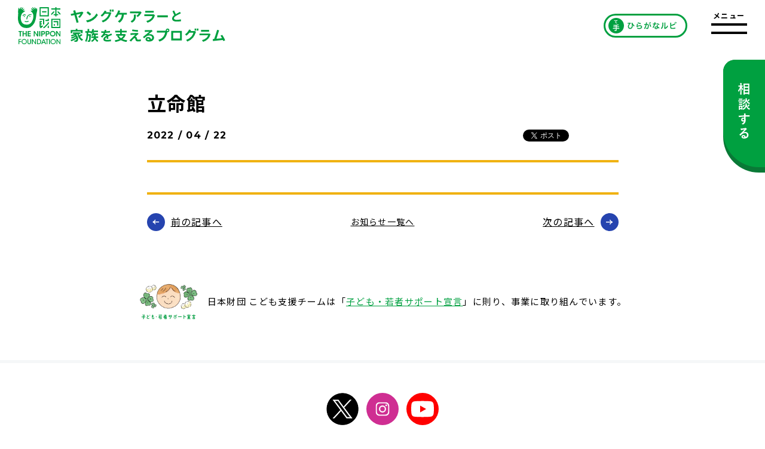

--- FILE ---
content_type: text/html; charset=UTF-8
request_url: https://youngcarer.jp/grant/%E7%AB%8B%E5%91%BD%E9%A4%A8/
body_size: 46334
content:
<!doctype html>
<html dir="ltr" lang="ja"
	prefix="og: https://ogp.me/ns#" >
  <head>
    <meta charset="UTF-8">
    <!-- <meta name="viewport" content="width=device-width, initial-scale=1.0, user-scalable=no"> -->
    <meta name="viewport" content="width=device-width">
    <link rel="preconnect" href="https://fonts.googleapis.com">
    <link rel="preconnect" href="https://fonts.gstatic.com" crossorigin>
    <link href="https://fonts.googleapis.com/css2?family=Montserrat:ital,wght@0,300;0,400;0,500;0,700;1,300;1,400;1,500;1,700&family=Lato&family=Noto+Sans+JP:wght@100;300;400;500;700&display=swap" rel="stylesheet">
    <link rel="stylesheet" href="https://youngcarer.jp/wordpress/wp-content/themes/young-carers/assets/css/preload.css" media="print" onload="this.media='all'"/>

    <link rel="apple-touch-icon" sizes="180x180" href="https://youngcarer.jp/wordpress/wp-content/themes/young-carers/apple_180.png">
    <link rel="icon" type="image/png" sizes="32x32" href="https://youngcarer.jp/wordpress/wp-content/themes/young-carers/favicon32.png">
    <link rel="icon" type="image/png" sizes="16x16" href="https://youngcarer.jp/wordpress/wp-content/themes/young-carers/favicon16.png">
    <link rel="icon" href="https://youngcarer.jp/wordpress/wp-content/themes/young-carers/favicon.ico" />
    <!-- Global site tag (gtag.js) - Google Analytics -->
    <script async src="https://www.googletagmanager.com/gtag/js?id=G-H86J9PNMTH"></script>
    <script>
      window.dataLayer = window.dataLayer || [];
      function gtag(){dataLayer.push(arguments);}
      gtag('js', new Date());

      gtag('config', 'G-H86J9PNMTH');
    </script>

    <title>立命館 - 日本財団 ヤングケアラーと家族を支えるプログラム - 「ヤングケアラーを知っていますか？」このサイトは、日本財団が運営する、ヤングケアラーと家族を支えるプログラムをご紹介するサイトです。</title>

		<!-- All in One SEO 4.1.9.4 -->
		<meta name="robots" content="max-image-preview:large" />
		<link rel="canonical" href="https://youngcarer.jp/grant/%e7%ab%8b%e5%91%bd%e9%a4%a8/" />
		<meta property="og:locale" content="ja_JP" />
		<meta property="og:site_name" content="日本財団 ヤングケアラーと家族を支えるプログラム - 「ヤングケアラーを知っていますか？」このサイトは、日本財団が運営する、ヤングケアラーと家族を支えるプログラムをご紹介するサイトです。 - Just another WordPress site" />
		<meta property="og:type" content="article" />
		<meta property="og:title" content="立命館 - 日本財団 ヤングケアラーと家族を支えるプログラム - 「ヤングケアラーを知っていますか？」このサイトは、日本財団が運営する、ヤングケアラーと家族を支えるプログラムをご紹介するサイトです。" />
		<meta property="og:url" content="https://youngcarer.jp/grant/%e7%ab%8b%e5%91%bd%e9%a4%a8/" />
		<meta property="og:image" content="https://youngcarer.jp/wordpress/wp-content/uploads/2022/05/ogp_01.jpg" />
		<meta property="og:image:secure_url" content="https://youngcarer.jp/wordpress/wp-content/uploads/2022/05/ogp_01.jpg" />
		<meta property="og:image:width" content="1200" />
		<meta property="og:image:height" content="630" />
		<meta property="article:published_time" content="2022-04-22T02:10:24+00:00" />
		<meta property="article:modified_time" content="2022-04-22T02:10:24+00:00" />
		<meta name="twitter:card" content="summary" />
		<meta name="twitter:title" content="立命館 - 日本財団 ヤングケアラーと家族を支えるプログラム - 「ヤングケアラーを知っていますか？」このサイトは、日本財団が運営する、ヤングケアラーと家族を支えるプログラムをご紹介するサイトです。" />
		<meta name="twitter:image" content="https://youngcarer.jp/wordpress/wp-content/uploads/2022/05/ogp_01.jpg" />
		<script type="application/ld+json" class="aioseo-schema">
			{"@context":"https:\/\/schema.org","@graph":[{"@type":"WebSite","@id":"https:\/\/youngcarer.jp\/#website","url":"https:\/\/youngcarer.jp\/","name":"\u65e5\u672c\u8ca1\u56e3 \u30e4\u30f3\u30b0\u30b1\u30a2\u30e9\u30fc\u3068\u5bb6\u65cf\u3092\u652f\u3048\u308b\u30d7\u30ed\u30b0\u30e9\u30e0 - \u300c\u30e4\u30f3\u30b0\u30b1\u30a2\u30e9\u30fc\u3092\u77e5\u3063\u3066\u3044\u307e\u3059\u304b\uff1f\u300d\u3053\u306e\u30b5\u30a4\u30c8\u306f\u3001\u65e5\u672c\u8ca1\u56e3\u304c\u904b\u55b6\u3059\u308b\u3001\u30e4\u30f3\u30b0\u30b1\u30a2\u30e9\u30fc\u3068\u5bb6\u65cf\u3092\u652f\u3048\u308b\u30d7\u30ed\u30b0\u30e9\u30e0\u3092\u3054\u7d39\u4ecb\u3059\u308b\u30b5\u30a4\u30c8\u3067\u3059\u3002","description":"Just another WordPress site","inLanguage":"ja","publisher":{"@id":"https:\/\/youngcarer.jp\/#organization"}},{"@type":"Organization","@id":"https:\/\/youngcarer.jp\/#organization","name":"\u65e5\u672c\u8ca1\u56e3 \u30e4\u30f3\u30b0\u30b1\u30a2\u30e9\u30fc\u3068\u5bb6\u65cf\u3092\u652f\u3048\u308b\u30d7\u30ed\u30b0\u30e9\u30e0 - \u300c\u30e4\u30f3\u30b0\u30b1\u30a2\u30e9\u30fc\u3092\u77e5\u3063\u3066\u3044\u307e\u3059\u304b\uff1f\u300d\u3053\u306e\u30b5\u30a4\u30c8\u306f\u3001\u65e5\u672c\u8ca1\u56e3\u304c\u904b\u55b6\u3059\u308b\u3001\u30e4\u30f3\u30b0\u30b1\u30a2\u30e9\u30fc\u3068\u5bb6\u65cf\u3092\u652f\u3048\u308b\u30d7\u30ed\u30b0\u30e9\u30e0\u3092\u3054\u7d39\u4ecb\u3059\u308b\u30b5\u30a4\u30c8\u3067\u3059\u3002","url":"https:\/\/youngcarer.jp\/"},{"@type":"BreadcrumbList","@id":"https:\/\/youngcarer.jp\/grant\/%e7%ab%8b%e5%91%bd%e9%a4%a8\/#breadcrumblist","itemListElement":[{"@type":"ListItem","@id":"https:\/\/youngcarer.jp\/#listItem","position":1,"item":{"@type":"WebPage","@id":"https:\/\/youngcarer.jp\/","name":"\u30db\u30fc\u30e0","description":"Just another WordPress site","url":"https:\/\/youngcarer.jp\/"},"nextItem":"https:\/\/youngcarer.jp\/grant\/%e7%ab%8b%e5%91%bd%e9%a4%a8\/#listItem"},{"@type":"ListItem","@id":"https:\/\/youngcarer.jp\/grant\/%e7%ab%8b%e5%91%bd%e9%a4%a8\/#listItem","position":2,"item":{"@type":"WebPage","@id":"https:\/\/youngcarer.jp\/grant\/%e7%ab%8b%e5%91%bd%e9%a4%a8\/","name":"\u7acb\u547d\u9928","url":"https:\/\/youngcarer.jp\/grant\/%e7%ab%8b%e5%91%bd%e9%a4%a8\/"},"previousItem":"https:\/\/youngcarer.jp\/#listItem"}]},{"@type":"Person","@id":"https:\/\/youngcarer.jp\/author\/carer2adm\/#author","url":"https:\/\/youngcarer.jp\/author\/carer2adm\/","name":"carer2adm","image":{"@type":"ImageObject","@id":"https:\/\/youngcarer.jp\/grant\/%e7%ab%8b%e5%91%bd%e9%a4%a8\/#authorImage","url":"https:\/\/secure.gravatar.com\/avatar\/98ceabfaf941222a8e8143be717b4a52e67be324fc4ca95843da7cc78b2a5249?s=96&d=mm&r=g","width":96,"height":96,"caption":"carer2adm"}},{"@type":"WebPage","@id":"https:\/\/youngcarer.jp\/grant\/%e7%ab%8b%e5%91%bd%e9%a4%a8\/#webpage","url":"https:\/\/youngcarer.jp\/grant\/%e7%ab%8b%e5%91%bd%e9%a4%a8\/","name":"\u7acb\u547d\u9928 - \u65e5\u672c\u8ca1\u56e3 \u30e4\u30f3\u30b0\u30b1\u30a2\u30e9\u30fc\u3068\u5bb6\u65cf\u3092\u652f\u3048\u308b\u30d7\u30ed\u30b0\u30e9\u30e0 - \u300c\u30e4\u30f3\u30b0\u30b1\u30a2\u30e9\u30fc\u3092\u77e5\u3063\u3066\u3044\u307e\u3059\u304b\uff1f\u300d\u3053\u306e\u30b5\u30a4\u30c8\u306f\u3001\u65e5\u672c\u8ca1\u56e3\u304c\u904b\u55b6\u3059\u308b\u3001\u30e4\u30f3\u30b0\u30b1\u30a2\u30e9\u30fc\u3068\u5bb6\u65cf\u3092\u652f\u3048\u308b\u30d7\u30ed\u30b0\u30e9\u30e0\u3092\u3054\u7d39\u4ecb\u3059\u308b\u30b5\u30a4\u30c8\u3067\u3059\u3002","inLanguage":"ja","isPartOf":{"@id":"https:\/\/youngcarer.jp\/#website"},"breadcrumb":{"@id":"https:\/\/youngcarer.jp\/grant\/%e7%ab%8b%e5%91%bd%e9%a4%a8\/#breadcrumblist"},"author":"https:\/\/youngcarer.jp\/author\/carer2adm\/#author","creator":"https:\/\/youngcarer.jp\/author\/carer2adm\/#author","datePublished":"2022-04-22T02:10:24+09:00","dateModified":"2022-04-22T02:10:24+09:00"}]}
		</script>
		<!-- All in One SEO -->

<link rel="alternate" type="application/rss+xml" title="日本財団 ヤングケアラーと家族を支えるプログラム - 「ヤングケアラーを知っていますか？」このサイトは、日本財団が運営する、ヤングケアラーと家族を支えるプログラムをご紹介するサイトです。 &raquo; フィード" href="https://youngcarer.jp/feed/" />
<link rel="alternate" type="application/rss+xml" title="日本財団 ヤングケアラーと家族を支えるプログラム - 「ヤングケアラーを知っていますか？」このサイトは、日本財団が運営する、ヤングケアラーと家族を支えるプログラムをご紹介するサイトです。 &raquo; コメントフィード" href="https://youngcarer.jp/comments/feed/" />
<link rel="alternate" title="oEmbed (JSON)" type="application/json+oembed" href="https://youngcarer.jp/wp-json/oembed/1.0/embed?url=https%3A%2F%2Fyoungcarer.jp%2Fgrant%2F%25e7%25ab%258b%25e5%2591%25bd%25e9%25a4%25a8%2F" />
<link rel="alternate" title="oEmbed (XML)" type="text/xml+oembed" href="https://youngcarer.jp/wp-json/oembed/1.0/embed?url=https%3A%2F%2Fyoungcarer.jp%2Fgrant%2F%25e7%25ab%258b%25e5%2591%25bd%25e9%25a4%25a8%2F&#038;format=xml" />
		<!-- This site uses the Google Analytics by MonsterInsights plugin v8.10.0 - Using Analytics tracking - https://www.monsterinsights.com/ -->
		<!-- Note: MonsterInsights is not currently configured on this site. The site owner needs to authenticate with Google Analytics in the MonsterInsights settings panel. -->
					<!-- No UA code set -->
				<!-- / Google Analytics by MonsterInsights -->
		<style id='wp-img-auto-sizes-contain-inline-css'>
img:is([sizes=auto i],[sizes^="auto," i]){contain-intrinsic-size:3000px 1500px}
/*# sourceURL=wp-img-auto-sizes-contain-inline-css */
</style>
<link rel='stylesheet' id='sbi_styles-css' href='https://youngcarer.jp/wordpress/wp-content/plugins/instagram-feed/css/sbi-styles.min.css?ver=6.1.5' media='all' />
<style id='wp-emoji-styles-inline-css'>

	img.wp-smiley, img.emoji {
		display: inline !important;
		border: none !important;
		box-shadow: none !important;
		height: 1em !important;
		width: 1em !important;
		margin: 0 0.07em !important;
		vertical-align: -0.1em !important;
		background: none !important;
		padding: 0 !important;
	}
/*# sourceURL=wp-emoji-styles-inline-css */
</style>
<style id='wp-block-library-inline-css'>
:root{--wp-block-synced-color:#7a00df;--wp-block-synced-color--rgb:122,0,223;--wp-bound-block-color:var(--wp-block-synced-color);--wp-editor-canvas-background:#ddd;--wp-admin-theme-color:#007cba;--wp-admin-theme-color--rgb:0,124,186;--wp-admin-theme-color-darker-10:#006ba1;--wp-admin-theme-color-darker-10--rgb:0,107,160.5;--wp-admin-theme-color-darker-20:#005a87;--wp-admin-theme-color-darker-20--rgb:0,90,135;--wp-admin-border-width-focus:2px}@media (min-resolution:192dpi){:root{--wp-admin-border-width-focus:1.5px}}.wp-element-button{cursor:pointer}:root .has-very-light-gray-background-color{background-color:#eee}:root .has-very-dark-gray-background-color{background-color:#313131}:root .has-very-light-gray-color{color:#eee}:root .has-very-dark-gray-color{color:#313131}:root .has-vivid-green-cyan-to-vivid-cyan-blue-gradient-background{background:linear-gradient(135deg,#00d084,#0693e3)}:root .has-purple-crush-gradient-background{background:linear-gradient(135deg,#34e2e4,#4721fb 50%,#ab1dfe)}:root .has-hazy-dawn-gradient-background{background:linear-gradient(135deg,#faaca8,#dad0ec)}:root .has-subdued-olive-gradient-background{background:linear-gradient(135deg,#fafae1,#67a671)}:root .has-atomic-cream-gradient-background{background:linear-gradient(135deg,#fdd79a,#004a59)}:root .has-nightshade-gradient-background{background:linear-gradient(135deg,#330968,#31cdcf)}:root .has-midnight-gradient-background{background:linear-gradient(135deg,#020381,#2874fc)}:root{--wp--preset--font-size--normal:16px;--wp--preset--font-size--huge:42px}.has-regular-font-size{font-size:1em}.has-larger-font-size{font-size:2.625em}.has-normal-font-size{font-size:var(--wp--preset--font-size--normal)}.has-huge-font-size{font-size:var(--wp--preset--font-size--huge)}.has-text-align-center{text-align:center}.has-text-align-left{text-align:left}.has-text-align-right{text-align:right}.has-fit-text{white-space:nowrap!important}#end-resizable-editor-section{display:none}.aligncenter{clear:both}.items-justified-left{justify-content:flex-start}.items-justified-center{justify-content:center}.items-justified-right{justify-content:flex-end}.items-justified-space-between{justify-content:space-between}.screen-reader-text{border:0;clip-path:inset(50%);height:1px;margin:-1px;overflow:hidden;padding:0;position:absolute;width:1px;word-wrap:normal!important}.screen-reader-text:focus{background-color:#ddd;clip-path:none;color:#444;display:block;font-size:1em;height:auto;left:5px;line-height:normal;padding:15px 23px 14px;text-decoration:none;top:5px;width:auto;z-index:100000}html :where(.has-border-color){border-style:solid}html :where([style*=border-top-color]){border-top-style:solid}html :where([style*=border-right-color]){border-right-style:solid}html :where([style*=border-bottom-color]){border-bottom-style:solid}html :where([style*=border-left-color]){border-left-style:solid}html :where([style*=border-width]){border-style:solid}html :where([style*=border-top-width]){border-top-style:solid}html :where([style*=border-right-width]){border-right-style:solid}html :where([style*=border-bottom-width]){border-bottom-style:solid}html :where([style*=border-left-width]){border-left-style:solid}html :where(img[class*=wp-image-]){height:auto;max-width:100%}:where(figure){margin:0 0 1em}html :where(.is-position-sticky){--wp-admin--admin-bar--position-offset:var(--wp-admin--admin-bar--height,0px)}@media screen and (max-width:600px){html :where(.is-position-sticky){--wp-admin--admin-bar--position-offset:0px}}

/*# sourceURL=wp-block-library-inline-css */
</style><style id='global-styles-inline-css'>
:root{--wp--preset--aspect-ratio--square: 1;--wp--preset--aspect-ratio--4-3: 4/3;--wp--preset--aspect-ratio--3-4: 3/4;--wp--preset--aspect-ratio--3-2: 3/2;--wp--preset--aspect-ratio--2-3: 2/3;--wp--preset--aspect-ratio--16-9: 16/9;--wp--preset--aspect-ratio--9-16: 9/16;--wp--preset--color--black: #000000;--wp--preset--color--cyan-bluish-gray: #abb8c3;--wp--preset--color--white: #ffffff;--wp--preset--color--pale-pink: #f78da7;--wp--preset--color--vivid-red: #cf2e2e;--wp--preset--color--luminous-vivid-orange: #ff6900;--wp--preset--color--luminous-vivid-amber: #fcb900;--wp--preset--color--light-green-cyan: #7bdcb5;--wp--preset--color--vivid-green-cyan: #00d084;--wp--preset--color--pale-cyan-blue: #8ed1fc;--wp--preset--color--vivid-cyan-blue: #0693e3;--wp--preset--color--vivid-purple: #9b51e0;--wp--preset--gradient--vivid-cyan-blue-to-vivid-purple: linear-gradient(135deg,rgb(6,147,227) 0%,rgb(155,81,224) 100%);--wp--preset--gradient--light-green-cyan-to-vivid-green-cyan: linear-gradient(135deg,rgb(122,220,180) 0%,rgb(0,208,130) 100%);--wp--preset--gradient--luminous-vivid-amber-to-luminous-vivid-orange: linear-gradient(135deg,rgb(252,185,0) 0%,rgb(255,105,0) 100%);--wp--preset--gradient--luminous-vivid-orange-to-vivid-red: linear-gradient(135deg,rgb(255,105,0) 0%,rgb(207,46,46) 100%);--wp--preset--gradient--very-light-gray-to-cyan-bluish-gray: linear-gradient(135deg,rgb(238,238,238) 0%,rgb(169,184,195) 100%);--wp--preset--gradient--cool-to-warm-spectrum: linear-gradient(135deg,rgb(74,234,220) 0%,rgb(151,120,209) 20%,rgb(207,42,186) 40%,rgb(238,44,130) 60%,rgb(251,105,98) 80%,rgb(254,248,76) 100%);--wp--preset--gradient--blush-light-purple: linear-gradient(135deg,rgb(255,206,236) 0%,rgb(152,150,240) 100%);--wp--preset--gradient--blush-bordeaux: linear-gradient(135deg,rgb(254,205,165) 0%,rgb(254,45,45) 50%,rgb(107,0,62) 100%);--wp--preset--gradient--luminous-dusk: linear-gradient(135deg,rgb(255,203,112) 0%,rgb(199,81,192) 50%,rgb(65,88,208) 100%);--wp--preset--gradient--pale-ocean: linear-gradient(135deg,rgb(255,245,203) 0%,rgb(182,227,212) 50%,rgb(51,167,181) 100%);--wp--preset--gradient--electric-grass: linear-gradient(135deg,rgb(202,248,128) 0%,rgb(113,206,126) 100%);--wp--preset--gradient--midnight: linear-gradient(135deg,rgb(2,3,129) 0%,rgb(40,116,252) 100%);--wp--preset--font-size--small: 13px;--wp--preset--font-size--medium: 20px;--wp--preset--font-size--large: 36px;--wp--preset--font-size--x-large: 42px;--wp--preset--spacing--20: 0.44rem;--wp--preset--spacing--30: 0.67rem;--wp--preset--spacing--40: 1rem;--wp--preset--spacing--50: 1.5rem;--wp--preset--spacing--60: 2.25rem;--wp--preset--spacing--70: 3.38rem;--wp--preset--spacing--80: 5.06rem;--wp--preset--shadow--natural: 6px 6px 9px rgba(0, 0, 0, 0.2);--wp--preset--shadow--deep: 12px 12px 50px rgba(0, 0, 0, 0.4);--wp--preset--shadow--sharp: 6px 6px 0px rgba(0, 0, 0, 0.2);--wp--preset--shadow--outlined: 6px 6px 0px -3px rgb(255, 255, 255), 6px 6px rgb(0, 0, 0);--wp--preset--shadow--crisp: 6px 6px 0px rgb(0, 0, 0);}:where(.is-layout-flex){gap: 0.5em;}:where(.is-layout-grid){gap: 0.5em;}body .is-layout-flex{display: flex;}.is-layout-flex{flex-wrap: wrap;align-items: center;}.is-layout-flex > :is(*, div){margin: 0;}body .is-layout-grid{display: grid;}.is-layout-grid > :is(*, div){margin: 0;}:where(.wp-block-columns.is-layout-flex){gap: 2em;}:where(.wp-block-columns.is-layout-grid){gap: 2em;}:where(.wp-block-post-template.is-layout-flex){gap: 1.25em;}:where(.wp-block-post-template.is-layout-grid){gap: 1.25em;}.has-black-color{color: var(--wp--preset--color--black) !important;}.has-cyan-bluish-gray-color{color: var(--wp--preset--color--cyan-bluish-gray) !important;}.has-white-color{color: var(--wp--preset--color--white) !important;}.has-pale-pink-color{color: var(--wp--preset--color--pale-pink) !important;}.has-vivid-red-color{color: var(--wp--preset--color--vivid-red) !important;}.has-luminous-vivid-orange-color{color: var(--wp--preset--color--luminous-vivid-orange) !important;}.has-luminous-vivid-amber-color{color: var(--wp--preset--color--luminous-vivid-amber) !important;}.has-light-green-cyan-color{color: var(--wp--preset--color--light-green-cyan) !important;}.has-vivid-green-cyan-color{color: var(--wp--preset--color--vivid-green-cyan) !important;}.has-pale-cyan-blue-color{color: var(--wp--preset--color--pale-cyan-blue) !important;}.has-vivid-cyan-blue-color{color: var(--wp--preset--color--vivid-cyan-blue) !important;}.has-vivid-purple-color{color: var(--wp--preset--color--vivid-purple) !important;}.has-black-background-color{background-color: var(--wp--preset--color--black) !important;}.has-cyan-bluish-gray-background-color{background-color: var(--wp--preset--color--cyan-bluish-gray) !important;}.has-white-background-color{background-color: var(--wp--preset--color--white) !important;}.has-pale-pink-background-color{background-color: var(--wp--preset--color--pale-pink) !important;}.has-vivid-red-background-color{background-color: var(--wp--preset--color--vivid-red) !important;}.has-luminous-vivid-orange-background-color{background-color: var(--wp--preset--color--luminous-vivid-orange) !important;}.has-luminous-vivid-amber-background-color{background-color: var(--wp--preset--color--luminous-vivid-amber) !important;}.has-light-green-cyan-background-color{background-color: var(--wp--preset--color--light-green-cyan) !important;}.has-vivid-green-cyan-background-color{background-color: var(--wp--preset--color--vivid-green-cyan) !important;}.has-pale-cyan-blue-background-color{background-color: var(--wp--preset--color--pale-cyan-blue) !important;}.has-vivid-cyan-blue-background-color{background-color: var(--wp--preset--color--vivid-cyan-blue) !important;}.has-vivid-purple-background-color{background-color: var(--wp--preset--color--vivid-purple) !important;}.has-black-border-color{border-color: var(--wp--preset--color--black) !important;}.has-cyan-bluish-gray-border-color{border-color: var(--wp--preset--color--cyan-bluish-gray) !important;}.has-white-border-color{border-color: var(--wp--preset--color--white) !important;}.has-pale-pink-border-color{border-color: var(--wp--preset--color--pale-pink) !important;}.has-vivid-red-border-color{border-color: var(--wp--preset--color--vivid-red) !important;}.has-luminous-vivid-orange-border-color{border-color: var(--wp--preset--color--luminous-vivid-orange) !important;}.has-luminous-vivid-amber-border-color{border-color: var(--wp--preset--color--luminous-vivid-amber) !important;}.has-light-green-cyan-border-color{border-color: var(--wp--preset--color--light-green-cyan) !important;}.has-vivid-green-cyan-border-color{border-color: var(--wp--preset--color--vivid-green-cyan) !important;}.has-pale-cyan-blue-border-color{border-color: var(--wp--preset--color--pale-cyan-blue) !important;}.has-vivid-cyan-blue-border-color{border-color: var(--wp--preset--color--vivid-cyan-blue) !important;}.has-vivid-purple-border-color{border-color: var(--wp--preset--color--vivid-purple) !important;}.has-vivid-cyan-blue-to-vivid-purple-gradient-background{background: var(--wp--preset--gradient--vivid-cyan-blue-to-vivid-purple) !important;}.has-light-green-cyan-to-vivid-green-cyan-gradient-background{background: var(--wp--preset--gradient--light-green-cyan-to-vivid-green-cyan) !important;}.has-luminous-vivid-amber-to-luminous-vivid-orange-gradient-background{background: var(--wp--preset--gradient--luminous-vivid-amber-to-luminous-vivid-orange) !important;}.has-luminous-vivid-orange-to-vivid-red-gradient-background{background: var(--wp--preset--gradient--luminous-vivid-orange-to-vivid-red) !important;}.has-very-light-gray-to-cyan-bluish-gray-gradient-background{background: var(--wp--preset--gradient--very-light-gray-to-cyan-bluish-gray) !important;}.has-cool-to-warm-spectrum-gradient-background{background: var(--wp--preset--gradient--cool-to-warm-spectrum) !important;}.has-blush-light-purple-gradient-background{background: var(--wp--preset--gradient--blush-light-purple) !important;}.has-blush-bordeaux-gradient-background{background: var(--wp--preset--gradient--blush-bordeaux) !important;}.has-luminous-dusk-gradient-background{background: var(--wp--preset--gradient--luminous-dusk) !important;}.has-pale-ocean-gradient-background{background: var(--wp--preset--gradient--pale-ocean) !important;}.has-electric-grass-gradient-background{background: var(--wp--preset--gradient--electric-grass) !important;}.has-midnight-gradient-background{background: var(--wp--preset--gradient--midnight) !important;}.has-small-font-size{font-size: var(--wp--preset--font-size--small) !important;}.has-medium-font-size{font-size: var(--wp--preset--font-size--medium) !important;}.has-large-font-size{font-size: var(--wp--preset--font-size--large) !important;}.has-x-large-font-size{font-size: var(--wp--preset--font-size--x-large) !important;}
/*# sourceURL=global-styles-inline-css */
</style>

<style id='classic-theme-styles-inline-css'>
/*! This file is auto-generated */
.wp-block-button__link{color:#fff;background-color:#32373c;border-radius:9999px;box-shadow:none;text-decoration:none;padding:calc(.667em + 2px) calc(1.333em + 2px);font-size:1.125em}.wp-block-file__button{background:#32373c;color:#fff;text-decoration:none}
/*# sourceURL=/wp-includes/css/classic-themes.min.css */
</style>
<link rel='stylesheet' id='zaidan-style-css' href='https://youngcarer.jp/wordpress/wp-content/themes/young-carers/nf-asset/css/nf-style.css?ver=1.0.2' media='all' />
<link rel='stylesheet' id='common-style-css' href='https://youngcarer.jp/wordpress/wp-content/themes/young-carers/assets/css/style.css?ver=1.0.2' media='all' />
<link rel='stylesheet' id='swiper-style-css' href='https://youngcarer.jp/wordpress/wp-content/themes/young-carers/assets/css/swiper-bundle.min.css?ver=1.0.2' media='all' />
<link rel='stylesheet' id='page-style-css' href='https://youngcarer.jp/wordpress/wp-content/themes/young-carers/assets/css/news-article.css?ver=1.0.2' media='all' />
<link rel="https://api.w.org/" href="https://youngcarer.jp/wp-json/" /><link rel="EditURI" type="application/rsd+xml" title="RSD" href="https://youngcarer.jp/wordpress/xmlrpc.php?rsd" />
<meta name="generator" content="WordPress 6.9" />
<link rel='shortlink' href='https://youngcarer.jp/?p=95' />
  </head>
  <body class="wp-singular grant-template-default single single-grant postid-95 wp-theme-young-carers">
    <div id="fb-root"></div>
    <script async defer crossorigin="anonymous" src="https://connect.facebook.net/ja_JP/sdk.js#xfbml=1&version=v13.0&appId=208288652561884&autoLogAppEvents=1" nonce="ZrnvQvZT"></script>

    <div class="consultation">
      <a href="https://youngcarer.jp/consultation/"><span>
          <svg xmlns="http://www.w3.org/2000/svg" width="20" height="92.522" viewBox="0 0 20 92.522">
              <g transform="translate(-83.294 -244)">
                  <path d="M87.095,263.425c-.212,0-.234-.021-.234-.234,0-.382.106-4.585.149-9.639a19.244,19.244,0,0,1-2.4,4.863c-.149.212-.255.319-.34.319s-.149-.106-.212-.34a7.1,7.1,0,0,0-.765-1.806,18.187,18.187,0,0,0,3.461-6.454h-.489c-1.549,0-2.059.043-2.186.043-.212,0-.234-.019-.234-.234v-1.549c0-.212.021-.234.234-.234.127,0,.637.042,2.186.042h.68v-1.317a15.906,15.906,0,0,0-.17-2.885,21.168,21.168,0,0,1,2.122.147c.214.021.34.108.34.212a1.018,1.018,0,0,1-.126.446,6.023,6.023,0,0,0-.149,2.061V248.2c1.57,0,2.08-.042,2.207-.042.212,0,.234.021.234.234v1.549c0,.214-.021.234-.234.234-.127,0-.616-.043-2.082-.043a15.44,15.44,0,0,0,2.8,4.056,8.48,8.48,0,0,0-.805,1.636c-.106.234-.17.34-.234.34-.085,0-.17-.106-.3-.3A13.235,13.235,0,0,1,88.9,252.7c.023,5.626.149,10.1.149,10.487,0,.212-.021.234-.232.234Zm5.521-.1c-.214,0-.235-.023-.235-.214,0-.126.042-1.528.042-8.024V250.9c0-4.2-.042-5.6-.042-5.753,0-.212.021-.234.235-.234.149,0,.784.042,2.611.042H99.3c1.827,0,2.464-.042,2.59-.042.212,0,.235.021.235.234,0,.127-.044,1.549-.044,5.052v4.863c0,6.454.044,7.856.044,7.982,0,.191-.023.212-.235.212h-1.74c-.191,0-.212-.021-.212-.212v-.975H94.59v1.039c0,.191-.021.214-.255.214Zm1.974-13.312h5.35v-3.016H94.59Zm5.35,4.946V252H94.59v2.951Zm0,5.073v-3.078H94.59v3.078Z" transform="translate(0 0)" fill="#fff"/>
                  <path d="M88.389,261.948c1.614,0,2.124-.042,2.252-.042.212,0,.234.021.234.234v1.506c0,.234-.021.255-.234.255-.127,0-.637-.041-2.252-.041H86.032c-1.591,0-2.122.041-2.229.041-.212,0-.234-.021-.234-.255V262.14c0-.212.021-.234.234-.234.106,0,.637.042,2.229.042Zm1.869,13.822c3.673-1.062,4.948-3.4,5.18-6.815a8.921,8.921,0,0,0-.021-2.018,14.858,14.858,0,0,1,2.039.212c.255.042.4.128.4.276a.554.554,0,0,1-.127.382c-.106.149-.149.361-.234,1.275a8.21,8.21,0,0,0,5.583,6.518,7.6,7.6,0,0,0-.871,1.485c-.17.361-.234.531-.4.531a1.337,1.337,0,0,1-.489-.191A9.524,9.524,0,0,1,96.8,272.5a8.194,8.194,0,0,1-4.649,4.967,1.691,1.691,0,0,1-.489.149c-.172,0-.255-.149-.446-.531a4.994,4.994,0,0,0-.956-1.294c.021.912.042,1.188.042,1.273,0,.212-.021.234-.212.234H88.56c-.212,0-.234-.021-.234-.234v-.572H86.351v.975c0,.191-.021.213-.234.213H84.59c-.212,0-.234-.021-.234-.213,0-.149.042-.637.042-3.206V272.9c0-1.336-.042-1.846-.042-2,0-.212.021-.234.234-.234.127,0,.574.043,1.931.043h1.613c1.36,0,1.806-.043,1.954-.043.191,0,.212.021.212.234,0,.127-.042.637-.042,1.636ZM88.24,259.04c1.36,0,1.784-.042,1.912-.042.212,0,.234.021.234.234v1.422c0,.191-.021.214-.234.214-.127,0-.552-.044-1.912-.044H86.521c-1.379,0-1.8.044-1.931.044-.191,0-.212-.023-.212-.214v-1.422c0-.212.021-.234.212-.234.127,0,.552.042,1.931.042Zm-.232,5.923c1.252,0,1.634-.042,1.761-.042.234,0,.255.021.255.234v1.381c0,.211-.021.234-.255.234-.127,0-.51-.043-1.761-.043h-1.36c-1.294,0-1.676.043-1.8.043-.212,0-.234-.023-.234-.234v-1.381c0-.212.021-.234.234-.234.127,0,.51.042,1.8.042Zm0,2.866c1.252,0,1.634-.043,1.761-.043.234,0,.255.021.255.234v1.359c0,.212-.021.234-.255.234-.127,0-.51-.043-1.761-.043h-1.36c-1.294,0-1.676.043-1.8.043-.212,0-.234-.021-.234-.234V268.02c0-.212.021-.234.234-.234.127,0,.51.043,1.8.043Zm-1.657,4.65v2.271h1.976V272.48Zm15.838-5.033c-.191.4-.232.552-.423.552a1.705,1.705,0,0,1-.469-.127,7.86,7.86,0,0,1-4.521-4.332,7.485,7.485,0,0,1-4.5,4.353,1.8,1.8,0,0,1-.466.149c-.172,0-.255-.149-.469-.529a5.17,5.17,0,0,0-.869-1.168c3.4-1,4.842-3.015,5.01-6.052a12.018,12.018,0,0,0-.019-1.953c.742.043,1.4.128,1.974.212.255.042.425.106.425.255a.583.583,0,0,1-.149.382c-.106.127-.149.319-.212,1.083.552,3.48,2.823,4.988,5.5,5.838A6.239,6.239,0,0,0,102.189,267.447Zm-11.4,4.565c-.255-.191-.234-.234-.085-.4a10.682,10.682,0,0,0,1.761-2.654c.106-.212.149-.234.425-.085l1.062.552c.276.149.3.191.212.4a11.479,11.479,0,0,1-1.848,2.972c-.085.1-.127.149-.211.149a.475.475,0,0,1-.255-.127Zm.446-8.832c-.255-.17-.255-.212-.106-.382a9.043,9.043,0,0,0,1.528-2.59c.085-.234.106-.191.4-.085l1.1.423c.255.106.276.149.212.363a10.669,10.669,0,0,1-1.657,2.951c-.085.106-.127.149-.191.149a.461.461,0,0,1-.255-.129Zm8.874,6.325a3.151,3.151,0,0,0,.4-.805,9.281,9.281,0,0,1,1.634.637c.3.149.382.255.382.361,0,.17-.085.234-.234.319a1.65,1.65,0,0,0-.361.4,16.223,16.223,0,0,1-1.421,1.74c-.212.212-.34.34-.467.34-.149,0-.276-.127-.552-.34a6.3,6.3,0,0,0-1.1-.744A9.737,9.737,0,0,0,100.109,269.506Zm.042-8.832a2.541,2.541,0,0,0,.382-.805,12.608,12.608,0,0,1,1.591.678c.276.149.34.191.34.32,0,.147-.085.211-.211.317a1.9,1.9,0,0,0-.363.425,11.461,11.461,0,0,1-1.337,1.678c-.255.253-.382.382-.51.382s-.255-.106-.489-.3a3.871,3.871,0,0,0-1.083-.68A10.138,10.138,0,0,0,100.152,260.674Z" transform="translate(0.213 11.044)" fill="#fff"/>
                  <path d="M92.891,274.168a6.737,6.737,0,0,0-.255-1.549,21.193,21.193,0,0,1,2.485.3c.359.062.593.211.593.4a.882.882,0,0,1-.191.489,2.17,2.17,0,0,0-.168.616c-.023.276-.023.552-.042,1.36,2.292-.087,4.479-.106,6.516-.106.255,0,.3.042.319.317.021.531.021,1.083,0,1.614,0,.234-.106.3-.361.276-2.207-.064-4.266-.064-6.474-.042,0,1.3,0,2.654.019,3.949a6.606,6.606,0,0,1,.32,2.1,7.926,7.926,0,0,1-3.781,6.858,2.01,2.01,0,0,1-.827.4,1.2,1.2,0,0,1-.637-.319,4.734,4.734,0,0,0-1.614-.85,7.088,7.088,0,0,0,4.353-4.67,2.449,2.449,0,0,1-2,.85,2.941,2.941,0,0,1-2.951-3.248,3.094,3.094,0,0,1,3.206-3.186,2.6,2.6,0,0,1,1.613.425c0-.742-.021-1.464-.021-2.165-2.675.149-5.668.4-7.345.637-.469.064-.807.255-1,.255-.212,0-.3-.087-.361-.3a14.889,14.889,0,0,1-.531-2.146,13.991,13.991,0,0,0,2.59-.085c1.3-.106,4.034-.276,6.582-.423C92.912,275.273,92.912,274.741,92.891,274.168Zm-2.717,8.6a1.316,1.316,0,0,0,1.358,1.443,1.365,1.365,0,0,0,1.445-1.466,1.272,1.272,0,0,0-1.4-1.358A1.352,1.352,0,0,0,90.174,282.768Z" transform="translate(0.36 22.043)" fill="#fff"/>
                  <path d="M91.072,294.05a6.393,6.393,0,0,1,3.378-.956,4.926,4.926,0,0,1,5.265,5.095c0,3.546-2.866,5.819-7.41,5.819-2.675,0-4.289-1.147-4.289-3.123a2.818,2.818,0,0,1,3-2.588A3.862,3.862,0,0,1,95,301.4a3.2,3.2,0,0,0,2.167-3.229,3.1,3.1,0,0,0-3.333-3.206,8.635,8.635,0,0,0-5.435,2.252c-.618.552-1.211,1.167-1.848,1.8-.149.149-.255.234-.361.234a.522.522,0,0,1-.319-.191,9.564,9.564,0,0,1-1.253-1.381c-.126-.168-.062-.317.106-.487a50.893,50.893,0,0,0,5.033-4.693c1.315-1.358,2.314-2.42,3.291-3.631-1.275.234-2.781.531-4.1.807a6.6,6.6,0,0,0-.892.255,1.526,1.526,0,0,1-.425.106.483.483,0,0,1-.466-.361,10.116,10.116,0,0,1-.743-2.292,10.239,10.239,0,0,0,1.976.042c1.294-.127,3.162-.4,4.819-.722a5.608,5.608,0,0,0,1.167-.319,1.11,1.11,0,0,1,.4-.17.757.757,0,0,1,.489.17,8.04,8.04,0,0,1,1.423,1.36.738.738,0,0,1,.234.51.562.562,0,0,1-.361.508,3.429,3.429,0,0,0-.935.68c-1.551,1.508-2.972,2.993-4.585,4.544Zm.023,6.051c-.616,0-1.02.361-1.02.807,0,.657.574,1.1,1.846,1.1a4.649,4.649,0,0,0,.977-.085C92.623,300.759,91.985,300.1,91.095,300.1Z" transform="translate(0.969 32.515)" fill="#fff"/>
              </g>
          </svg>
      </span></a>
    </div>

    <header class="gl-header">
      <div class="inner">
        <div class="logo">
          <a href="https://youngcarer.jp/">
            <img src="https://youngcarer.jp/wordpress/wp-content/themes/young-carers/assets/img/common/logo-foundation.svg" class="foundation-logo">
            <img src="https://youngcarer.jp/wordpress/wp-content/themes/young-carers/assets/img/common/logo.svg" class="site-logo">
          </a>
        </div>
        <div class="actions">
          <div class="view-ruby">
            <a class="add-ruby -pc" href="https://mt.adaptive-techs.com/httpadaptor/servlet/HttpAdaptor?.h0.=fp&.ui.=youngcarerhp&.ro.=kh&.st.=rb&.np.=/grant/%E7%AB%8B%E5%91%BD%E9%A4%A8/"><img src="https://youngcarer.jp/wordpress/wp-content/themes/young-carers/assets/img/common/btn-ruby.svg" alt="ひらがなルビを表示"></a>
            <a class="hide-ruby -pc" href="https://mt.adaptive-techs.com/httpadaptor/servlet/HttpAdaptor?.h0.=fp&.ui.=youngcarerhp&.ro.=fo&.np.=/grant/%E7%AB%8B%E5%91%BD%E9%A4%A8/"><img src="https://youngcarer.jp/wordpress/wp-content/themes/young-carers/assets/img/common/btn-noruby.svg" alt="ルビなし"></a>
            <a class="add-ruby -sp" href="https://mt.adaptive-techs.com/httpadaptor/servlet/HttpAdaptor?.h0.=fp&.ui.=youngcarerhp&.ro.=kh&.st.=rb&.np.=/grant/%E7%AB%8B%E5%91%BD%E9%A4%A8/"><img src="https://youngcarer.jp/wordpress/wp-content/themes/young-carers/assets/img/common/btn-ruby-sp.svg" alt="ひらがなルビを表示"></a>
            <a class="hide-ruby -sp" href="https://mt.adaptive-techs.com/httpadaptor/servlet/HttpAdaptor?.h0.=fp&.ui.=youngcarerhp&.ro.=fo&.np.=/grant/%E7%AB%8B%E5%91%BD%E9%A4%A8/"><img src="https://youngcarer.jp/wordpress/wp-content/themes/young-carers/assets/img/common/btn-noruby-sp.svg" alt="ルビなし"></a>
          </div>
          <span id="hamberger" class="hamberger" style="top: 5px;"><span class="menu-text">メニュー</span></span>
        </div>
      </div>
    </header>
    <div class="gl-menu">
      <div class="menu">
        <ul class="menu-group">
          <li class="menu-item"><a href="https://youngcarer.jp/">トップページ</a></li>
          <li class="menu-item"><a href="https://youngcarer.jp/feature/">ヤングケアラーとはこんな子どもたち</a></li>
          <li class="menu-item"><a href="https://youngcarer.jp/about/">ヤングケアラーとは</a></li>
          <li class="menu-item"><a href="https://youngcarer.jp/report/">数字で見るヤングケアラー</a></li>
          <li class="menu-item"><a href="https://youngcarer.jp/voice/">みんなの声（インタビュー記事）</a></li>  
          <li class="menu-item"><a href="https://youngcarer.jp/project/">日本財団の取り組み</a></li>
        </ul>
        <ul class="menu-group">
          <li class="menu-item"><a href="https://youngcarer.jp/news/">お知らせ</a></li>
          <li class="menu-item"><a href="https://youngcarer.jp/consultation/">相談して変わること・相談先など</a></li>
          <li class="menu-item"><a href="https://youngcarer.jp/link/">お役立ちリンク集</a></li>
          <li class="menu-item"><a href="https://youngcarer.jp/faq/">よくある質問</a></li>
          <li class="menu-item"><a href="https://youngcarer.jp/contact/">お問い合わせ</a></li>
        </ul>
      </div>
      <div class="sns">
        <a href="https://twitter.com/youngcarers_nf" target="_blank"><img src="https://youngcarer.jp/wordpress/wp-content/themes/young-carers/assets/img/common/menu-tw.svg"></a>
        <a href="https://www.instagram.com/youngcarers_nf/" target="_blank"><img src="https://youngcarer.jp/wordpress/wp-content/themes/young-carers/assets/img/common/menu-insta.svg"></a>
          <a href="https://www.youtube.com/channel/UCIw540FdMQdaVeVDszyzELw/videos" target="_blank"><svg xmlns="http://www.w3.org/2000/svg" viewBox="0 0 250 250" style="width: 54px;">
  <defs>
    <style>
      .cls-1 {
        fill: red;
      }

      .cls-2 {
        fill: #fff;
      }
    </style>
  </defs>
  <title>アセット 4</title>
  <g id="レイヤー_2" data-name="レイヤー 2">
    <g id="レイヤー_2-2" data-name="レイヤー 2">
      <circle class="cls-1" cx="125" cy="125" r="125"/>
    </g>
    <g id="Layer_1" data-name="Layer 1">
      <path class="cls-2" d="M209.32,82.36A22.12,22.12,0,0,0,193.76,66.7C180,63,125,63,125,63s-55,0-68.76,3.7A22.12,22.12,0,0,0,40.68,82.36C37,96.18,37,125,37,125s0,28.82,3.68,42.64A22.12,22.12,0,0,0,56.24,183.3C70,187,125,187,125,187s55,0,68.76-3.7a22.12,22.12,0,0,0,15.56-15.66C213,153.82,213,125,213,125S213,96.18,209.32,82.36ZM107,151.17V98.83L153,125Z"/>
    </g>
  </g>
</svg></a>
      </div>
    </div>
    <main>

      <div class="article">
    <div class="inner">
      <div class="article-header">
        <h2 class="article-title">立命館</h2>
        <div class="article-header-info">
          <div class="article-date">
          2022 / 04 / 22          </div>
          <div class="article-share">
            <div class="article-share-tweet"><a href="https://twitter.com/share?ref_src=twsrc%5Etfw" class="twitter-share-button" data-dnt="true" data-show-count="false">Tweet</a><script async src="https://platform.twitter.com/widgets.js" charset="utf-8"></script></div>
            <div class="article-share-fb"><div class="fb-share-button" data-href="https://developers.facebook.com/docs/plugins/" data-layout="button" data-size="small"><a target="_blank" href="https://www.facebook.com/sharer/sharer.php?u=https%3A%2F%2Fdevelopers.facebook.com%2Fdocs%2Fplugins%2F&amp;src=sdkpreparse" class="fb-xfbml-parse-ignore">シェア</a></div></div>
          </div>
        </div>
      </div>
      <div class="article-body">
              </div>

      <div class="article-footer">
                      <div class="article-prev">
          <a href="https://youngcarer.jp/grant/%e3%83%86%e3%82%b9%e3%83%88%e7%99%bb%e9%8c%b2/">
            <i>
              <svg xmlns="http://www.w3.org/2000/svg" width="11.386" height="7.78" viewBox="0 0 11.386 7.78">
                <path d="M50.242,151.048h-.114c-3.378-1.051-3.7-3.069-3.71-3.156l-.729.09-.73.08a4.8,4.8,0,0,0,1.941,2.986H38.856v1.469H46.9a4.8,4.8,0,0,0-1.941,2.986l1.459.17c.012-.086.332-2.1,3.71-3.156h.114Z" transform="translate(-38.856 -147.892)"/>
              </svg>
            </i>
            前の記事へ
          </a>
        </div>
                <div class="article-to-list">
          <a href="https://youngcarer.jp/news/">お知らせ一覧へ</a>
        </div>
                <div class="article-next">
          <a href="https://youngcarer.jp/grant/%ef%bd%8c%ef%bd%89%ef%bd%8e%ef%bd%8b%e3%83%bb%e3%83%9e%e3%83%8d%e3%82%b8%e3%83%a1%e3%83%b3%e3%83%88/">
            次の記事へ
            <i>
              <svg xmlns="http://www.w3.org/2000/svg" width="11.386" height="7.78" viewBox="0 0 11.386 7.78">
                <path d="M11.386,4.625h-.114c-3.378,1.051-3.7,3.069-3.71,3.156l-.729-.09L6.1,7.61A4.8,4.8,0,0,1,8.044,4.625H0V3.156H8.044A4.8,4.8,0,0,1,6.1.17L7.562,0c.012.086.332,2.1,3.71,3.156h.114Z"/>
              </svg>
            </i>
          </a>
        </div>
              </div>
    </div>
  </div>
  </main>







<style>
		.wakamono{
			margin: 60px 0;
			display: flex;
			align-items: center;
			justify-content: center;
			font-size: 15px;
		}
		.wakamono img {
			width: 100px;
			display: inline-block;
		}
		.wakamono p {
margin: 0 0 0 15px;
		}
		.wakamono a {
color: #00a040;
			text-decoration:underline;
		}
		.wakamono a:hover {
			text-decoration:none;
		}
		@media screen and (max-width: 768px) {
		.wakamono {
  padding:10px;
  width: auto;
			margin:30px 15px;
}
			}
		
	</style>
	
	
		<section class="information">
		<div class="inner">
	<div class="wakamono"><a href="https://kodomokihonhou.jp/news/250401_news.html" target="_blank"><img src="https://nf-kodomokatei.jp/wp-content/themes/yurikago/assets/img/home/wakamono.jpg" alt></a>
    <p>日本財団 こども支援チームは「<a href="https://kodomokihonhou.jp/news/250401_news.html" target="_blank">子ども・若者サポート宣言</a>」に則り、事業に取り組んでいます。</p></div>
			</div>
			</section>







<div class="gl-footer">
	<div class="sns">
        <a href="https://twitter.com/youngcarers_nf" target="_blank"><img src="https://youngcarer.jp/wordpress/wp-content/themes/young-carers/assets/img/common/footer-tw.svg"></a>
        <a href="https://www.instagram.com/youngcarers_nf/" target="_blank"><img src="https://youngcarer.jp/wordpress/wp-content/themes/young-carers/assets/img/common/footer-insta.svg"></a>
        <a href="https://www.youtube.com/channel/UCIw540FdMQdaVeVDszyzELw/videos" target="_blank"><svg xmlns="http://www.w3.org/2000/svg" viewBox="0 0 250 250" style="width: 54px;">
  <defs>
    <style>
      .cls-1 {
        fill: red;
      }

      .cls-2 {
        fill: #fff;
      }
    </style>
  </defs>
  <title>アセット 4</title>
  <g id="レイヤー_2" data-name="レイヤー 2">
    <g id="レイヤー_2-2" data-name="レイヤー 2">
      <circle class="cls-1" cx="125" cy="125" r="125"/>
    </g>
    <g id="Layer_1" data-name="Layer 1">
      <path class="cls-2" d="M209.32,82.36A22.12,22.12,0,0,0,193.76,66.7C180,63,125,63,125,63s-55,0-68.76,3.7A22.12,22.12,0,0,0,40.68,82.36C37,96.18,37,125,37,125s0,28.82,3.68,42.64A22.12,22.12,0,0,0,56.24,183.3C70,187,125,187,125,187s55,0,68.76-3.7a22.12,22.12,0,0,0,15.56-15.66C213,153.82,213,125,213,125S213,96.18,209.32,82.36ZM107,151.17V98.83L153,125Z"/>
    </g>
  </g>
</svg></a>
    </div>

	<!-- NF Common Area: start -->
	<footer id="NFFooter">
		<p class="nf-description">ヤングケアラーと家族を支えるプログラムは、<a href="https://www.nippon-foundation.or.jp/" target="_blank">日本財団</a>が運営しています。</p>
		<ul class="nf-bannergroup">
			<li class="nf-bannergroup__item"><a href="https://www.nippon-foundation.or.jp/" target="_blank"><img src="https://youngcarer.jp/wordpress/wp-content/themes/young-carers/nf-asset/image/nf-banner.png" alt="日本財団 THE NIPPON FOUNDATION" width="194" height="48"></a></li>
		</ul>
		<p class="nf-copyright">Copyright © The Nippon Foundation</p>
	</footer><!-- /#NFFooter -->
	<!-- /end -->
	</div>

<div id="no-longer-support"></div>
<script type="speculationrules">
{"prefetch":[{"source":"document","where":{"and":[{"href_matches":"/*"},{"not":{"href_matches":["/wordpress/wp-*.php","/wordpress/wp-admin/*","/wordpress/wp-content/uploads/*","/wordpress/wp-content/*","/wordpress/wp-content/plugins/*","/wordpress/wp-content/themes/young-carers/*","/*\\?(.+)"]}},{"not":{"selector_matches":"a[rel~=\"nofollow\"]"}},{"not":{"selector_matches":".no-prefetch, .no-prefetch a"}}]},"eagerness":"conservative"}]}
</script>
<!-- Instagram Feed JS -->
<script type="text/javascript">
var sbiajaxurl = "https://youngcarer.jp/wordpress/wp-admin/admin-ajax.php";
</script>
<script src="https://youngcarer.jp/wordpress/wp-content/themes/young-carers/assets/js/swiper-bundle.min.js?ver=1.0.2" id="swiper-script-js"></script>
<script src="https://youngcarer.jp/wordpress/wp-content/themes/young-carers/assets/js/common.js?ver=1.0.2" id="common-script-js"></script>
<script id="wp-emoji-settings" type="application/json">
{"baseUrl":"https://s.w.org/images/core/emoji/17.0.2/72x72/","ext":".png","svgUrl":"https://s.w.org/images/core/emoji/17.0.2/svg/","svgExt":".svg","source":{"concatemoji":"https://youngcarer.jp/wordpress/wp-includes/js/wp-emoji-release.min.js?ver=6.9"}}
</script>
<script type="module">
/*! This file is auto-generated */
const a=JSON.parse(document.getElementById("wp-emoji-settings").textContent),o=(window._wpemojiSettings=a,"wpEmojiSettingsSupports"),s=["flag","emoji"];function i(e){try{var t={supportTests:e,timestamp:(new Date).valueOf()};sessionStorage.setItem(o,JSON.stringify(t))}catch(e){}}function c(e,t,n){e.clearRect(0,0,e.canvas.width,e.canvas.height),e.fillText(t,0,0);t=new Uint32Array(e.getImageData(0,0,e.canvas.width,e.canvas.height).data);e.clearRect(0,0,e.canvas.width,e.canvas.height),e.fillText(n,0,0);const a=new Uint32Array(e.getImageData(0,0,e.canvas.width,e.canvas.height).data);return t.every((e,t)=>e===a[t])}function p(e,t){e.clearRect(0,0,e.canvas.width,e.canvas.height),e.fillText(t,0,0);var n=e.getImageData(16,16,1,1);for(let e=0;e<n.data.length;e++)if(0!==n.data[e])return!1;return!0}function u(e,t,n,a){switch(t){case"flag":return n(e,"\ud83c\udff3\ufe0f\u200d\u26a7\ufe0f","\ud83c\udff3\ufe0f\u200b\u26a7\ufe0f")?!1:!n(e,"\ud83c\udde8\ud83c\uddf6","\ud83c\udde8\u200b\ud83c\uddf6")&&!n(e,"\ud83c\udff4\udb40\udc67\udb40\udc62\udb40\udc65\udb40\udc6e\udb40\udc67\udb40\udc7f","\ud83c\udff4\u200b\udb40\udc67\u200b\udb40\udc62\u200b\udb40\udc65\u200b\udb40\udc6e\u200b\udb40\udc67\u200b\udb40\udc7f");case"emoji":return!a(e,"\ud83e\u1fac8")}return!1}function f(e,t,n,a){let r;const o=(r="undefined"!=typeof WorkerGlobalScope&&self instanceof WorkerGlobalScope?new OffscreenCanvas(300,150):document.createElement("canvas")).getContext("2d",{willReadFrequently:!0}),s=(o.textBaseline="top",o.font="600 32px Arial",{});return e.forEach(e=>{s[e]=t(o,e,n,a)}),s}function r(e){var t=document.createElement("script");t.src=e,t.defer=!0,document.head.appendChild(t)}a.supports={everything:!0,everythingExceptFlag:!0},new Promise(t=>{let n=function(){try{var e=JSON.parse(sessionStorage.getItem(o));if("object"==typeof e&&"number"==typeof e.timestamp&&(new Date).valueOf()<e.timestamp+604800&&"object"==typeof e.supportTests)return e.supportTests}catch(e){}return null}();if(!n){if("undefined"!=typeof Worker&&"undefined"!=typeof OffscreenCanvas&&"undefined"!=typeof URL&&URL.createObjectURL&&"undefined"!=typeof Blob)try{var e="postMessage("+f.toString()+"("+[JSON.stringify(s),u.toString(),c.toString(),p.toString()].join(",")+"));",a=new Blob([e],{type:"text/javascript"});const r=new Worker(URL.createObjectURL(a),{name:"wpTestEmojiSupports"});return void(r.onmessage=e=>{i(n=e.data),r.terminate(),t(n)})}catch(e){}i(n=f(s,u,c,p))}t(n)}).then(e=>{for(const n in e)a.supports[n]=e[n],a.supports.everything=a.supports.everything&&a.supports[n],"flag"!==n&&(a.supports.everythingExceptFlag=a.supports.everythingExceptFlag&&a.supports[n]);var t;a.supports.everythingExceptFlag=a.supports.everythingExceptFlag&&!a.supports.flag,a.supports.everything||((t=a.source||{}).concatemoji?r(t.concatemoji):t.wpemoji&&t.twemoji&&(r(t.twemoji),r(t.wpemoji)))});
//# sourceURL=https://youngcarer.jp/wordpress/wp-includes/js/wp-emoji-loader.min.js
</script>

</body>
</html>


--- FILE ---
content_type: text/css
request_url: https://youngcarer.jp/wordpress/wp-content/themes/young-carers/nf-asset/css/nf-style.css?ver=1.0.2
body_size: 2818
content:
@charset 'UTF-8';

/* NF Bar */

#NFBar { box-sizing: border-box; opacity: 0; transition:opacity 0.5s ease; z-index: 999999; position: fixed; bottom: 0; left: 0; width: 100%; font: inherit; }
#NFBar.is-open{ opacity: 1; }
#NFBar * { box-sizing: inherit; margin: 0; padding: 0; border: 0; font-size: 100%; line-height: 1.0; }
#NFBar *:before, #NFBar *:after { content: none; }
#NFBar ul { list-style: none; }
#NFBar img { vertical-align: bottom; }

#NFBar.nf--single .nf-bar { position: relative; }
#NFBar.nf--single .nf-bar__logo { z-index: 2; position: absolute; right: 12px; bottom: 0; width: 72px; box-shadow: 0 0 2px 0 rgba(0,0,0,0.50); }
#NFBar.nf--single .nf-bar__tagline { padding: 14px; background-color: #00892f; }
#NFBar.nf--single .nf-logo {}
#NFBar.nf--single .nf-tagline { font-family: 游明朝,"Yu Mincho",YuMincho,"Hiragino Mincho ProN",HGS明朝E,serif; font-size: 14px; line-height: 16px; color: #fff; }

#NFBar.nf--multi .nf-bar { padding: 0 3.2vw; border-bottom: #00892f solid 44px; }
#NFBar.nf--multi .nf-bar__logo { margin: 0 auto -44px auto; background-color: #fff; box-shadow: 0 0 2px 0 rgba(0,0,0,0.50); }
#NFBar.nf--multi .nf-logogroup {
	display: flex; flex-direction: row; justify-content: center; align-items: center;
	width: 300px; min-height: 56px; margin-left: auto; margin-right: auto; }
#NFBar.nf--multi .nf-logogroup__item { margin: 0 5px; }
#NFBar.nf--multi .nf-logogroup__item:first-child { margin-left: 0; }
#NFBar.nf--multi .nf-logogroup__item:last-child { margin-right: 0; }

/* NF Footer */

#NFFooter { box-sizing: border-box; padding: 40px 3.2vw; font: inherit; }
#NFFooter * { box-sizing: inherit; margin: 0; padding: 0; border: 0; font-size: 100%; line-height: 1.0; }
#NFFooter *:before, #NFFooter *:after { content: none; }
#NFFooter ul { list-style: none; }
#NFFooter img { vertical-align: bottom; }

#NFFooter .nf-description { text-align: center; font-size: 14px; line-height: 1.5; }
#NFFooter .nf-description__inlinelink { text-decoration: underline; }

#NFFooter .nf-bannergroup {
	display: flex; flex-direction: row; justify-content: center; align-items: center;
	margin-top: 15px; }
#NFFooter .nf-bannergroup__item {
	display: inline-flex; justify-content: center; align-items: center;
	width: 200px; height: 64px; margin: 5px; background-color: #fff; text-align: center; }
#NFFooter .nf-bannergroup__item:first-child { margin-left: 0; }
#NFFooter .nf-bannergroup__item:last-child { margin-right: 0; }

#NFFooter .nf-copyright { margin-top: 15px; text-align: center; font-family: Arial, sans-serif; font-size: 12px; line-height: 1.5; }

@media screen and (max-width: 719px) {
	#NFFooter .nf-bannergroup { flex-direction: column; }
	#NFFooter .nf-bannergroup__item { margin-left: 0; margin-right: 0; } /* end */}
@media screen and (max-width: 479px) {
	#NFFooter .nf-description { text-align: left; }
	#NFFooter br { display: none; } /* end */}



--- FILE ---
content_type: text/css
request_url: https://youngcarer.jp/wordpress/wp-content/themes/young-carers/assets/css/style.css?ver=1.0.2
body_size: 13795
content:
:root {
  --theme-color: #00A040;
}

*,
*:before,
*:after {
  box-sizing: border-box;
}

a {
  color: inherit;
  text-decoration: inherit;
  transition: .5s opacity;
}
a:hover {
  opacity: .6;
}

img {
  vertical-align: top;
}

p {
  margin: 0;
}

h1,
h2,
h3,
h4,
h5,
h6 {
  margin: 0;
  font-size: inherit;
}

ol,
ul {
  margin: 0;
  padding: 0;
  list-style: none;
}

body {
  margin: 0;
  font-size: 16px;
  line-height: 2em;
  font-family: 'Lato', 'Noto Sans JP', sans-serif;
  padding-top: 86px;
  letter-spacing: 0.08em;
}
@media screen and (max-width: 769px){
	body {
		min-width: initial;
	}
}
@media screen and (max-width: 767px) {
  body {
    padding-top: 60px;
  }
}

#no-longer-support {
  position: fixed;
  top: 0;
  left: 0;
  z-index: 9999;
  width: 100%;
  height: 100%;
  background: url(../img/common/no-support.png) no-repeat center;
  background-color: #fff;
  background-size: 90% auto;
}
@supports (object-fit: cover) {
  #no-longer-support {
      display: none !important;
  }
}

#wpadminbar {
  display: none; 
}

.pc-br {
  display: inline;
}
.sp-br {
  display: none;
}
@media screen and (max-width: 767px) {
  .pc-br {
    display: none;
  }
  .sp-br {
    display: inline;
  }
}

.gl-header {
  position: fixed;
  width: 100%;
  height: 86px;
  top: 0;
  left: 0;
  background: white;
  z-index: 26;
}

.gl-header .inner {
  max-width: 1220px;
  width: calc(100% - 20px);
  height: 100%;
  margin: 0 auto;
  display: flex;
  align-items: center;
  justify-content: flex-end;
}

@media screen and (max-width: 767px) {
  .gl-header {
    height: 50px;
  }
  .gl-header .inner {
    width: 100%;
    padding: 0 20px;
  }
}

.gl-header .logo {
  width: 347.03px;
  margin-right: auto;
  margin-left: 0;
  height: 100%;
}
.gl-header .logo a {
  display: flex;
  align-items: center;
  height: 100%;
}
.gl-header .logo .foundation-logo {
  width: 70.65px;
  margin-right: 17.3px;
}
.gl-header .logo .site-logo {
  flex: 1;
  max-height: 70%;
}
@media screen and (max-width: 767px) {
  .gl-header .logo {
    width: 38.3vw;
  }
  .gl-header .logo .foundation-logo {
    width: 9.3vw;
    margin-right: 2vw;
  }
}

.gl-header .actions {
  display: flex;
  align-items: center;
}

.gl-header .hamberger {
  margin-left: 40px;
  display: inline-block;
  width: 60px;
  height: 14px;
  position: relative;
  cursor: pointer;
}

.gl-header .hamberger::before {
  content: "";
  display: block;
  width: 100%;
  height: 4px;
  position: absolute;
  top: 0;
  bottom: 0;
  margin: auto;
  transform: translateY(-7px);
  background: black;
  transition: .5s transform;
}

.gl-header .hamberger::after {
  content: "";
  display: block;
  width: 100%;
  height: 4px;
  position: absolute;
  top: 0;
  bottom: 0;
  margin: auto;
  transform: translateY(7px);
  background: black;
  transition: .5s transform;
}

body[data-menu] .gl-header {
  background: none;
}

body[data-menu] .view-ruby {
  display: none;
}

body[data-menu] .gl-header .hamberger::before {
  transform: rotate(28deg);
  background: white;
}

body[data-menu] .gl-header .hamberger::after {
  transform: rotate(-28deg);
  background: white;
}

.view-ruby .add-ruby {
  display: none;
}
.view-ruby .hide-ruby {
  display: none;
}
.view-ruby .add-ruby.-pc.-show {
  display: block;
}
.view-ruby .hide-ruby.-pc.-show {
  display: block;
}


@media screen and (max-width: 767px) {
  .gl-header .logo .site-logo {
    max-height: 60%;
  }
  .gl-header .hamberger {
    margin-left: 20px;
    width: 40px;
  }
  .view-ruby {
    display: flex;
    align-items: center;
  }
  .view-ruby .-pc {
    display: none !important;
  }
  .view-ruby .add-ruby.-sp.-show {
    display: flex;
    align-items: center;
  }
  .view-ruby .hide-ruby.-sp.-show {
    display: flex;
    align-items: center;
  }
}


.gl-menu {
  background: var(--theme-color);
  color: white;
  position: fixed;
  top: 0;
  right: 0;
  bottom: 0;
  left: 0;
  z-index: 25;
  padding: 86px 0;
  opacity: 0;
  pointer-events: none;
  transition: .5s opacity;
}


.gl-menu .menu {
  display: flex;
  max-width: 800px;
  width: calc(100% - 40px);
  margin: auto;
}
.gl-menu .sns {
  max-width: 800px;
  width: calc(100% - 40px);
  margin: auto;
}
.gl-menu .sns a {
  margin-right: 13px;
    line-height: 0;
}
.gl-menu .sns a:last-child {
  margin-right: 0;
}
.gl-menu .menu-group {
  flex: 1;
}

.gl-menu .menu-item {
  margin-bottom: 30px;
  display: flex;
  align-items: center;
}
.gl-menu .menu-item a:hover {
  text-decoration: underline;
  opacity: 1;
}

.gl-menu .menu-item::before {
  content: "";
  display: inline-block;
  background: url(../img/common/menu-arrow.svg);
  width: 26.06px;
  height: 17.8px;
  margin-right: 18px;
}
@media screen and (max-width: 767px) {
  .gl-menu {
    padding: 86px 20px;
  }
  .gl-menu .menu {
    display: block;
  }
  .gl-menu .menu-item {
    font-size: 14px;
    margin-bottom: 15px;
  }
}


body[data-menu] .gl-menu {
  opacity: 1;
  pointer-events: all;
}

.gl-footer {
  border-top: 5px solid #F5F7F8;
}
.gl-footer .sns {
  display: flex;
  align-items: center;
  justify-content: center;
  margin-top: 50px;
}
.gl-footer .sns a {
  margin-right: 13px;
    line-height: 0;
}
.gl-footer .sns a:last-child {
  margin-right: 0;
}

main {
  position: relative;
  z-index: 0;
}

.btn {
  font-size: 17px;
  font-weight: bold;
  color: black;
  display: flex;
  justify-content: center;
  align-items: center;
  width: 310px;
  height: 58px;
  border-radius: 10px 10px 10px 30px;
}
.btn:hover {
  opacity: 1;
}
.btn svg {
  margin-left: 6px;
}
.btn svg path {
  fill: black;
}
.btn-white {
  background-color: white;
}
.btn-blue {
  position: relative;
  color: white;
  height: 67px;
  width: 288px;
  transition: .2s all;
}
.btn-blue span {
  position: relative;
  z-index: 3;
  transition: .2s all;
}
.btn-blue::after {
  content: "";
  display: block;
  width: 100%;
  height: 58px;
  background-color: #2644AF;
  border-radius: 10px 10px 10px 30px;
  position: absolute;
  top: 0;
  transition: .2s all;
}
.btn-blue::before {
  content: "";
  display: block;
  width: 100%;
  height: 100%;
  background: #1B338D;
  border-radius: 10px 10px 10px 30px;
  position: absolute;
  bottom: 0;
  transition: .2s all;
}
.btn-blue:hover span {
  transform: translate(0, 10px);
}
.btn-blue:hover::after {
  transform: translate(0, 10px);
}
.btn-blue:hover::before {
  height: calc(100% - 10px);
}

.btn-blue svg path {
  fill: white;
}
@media screen and (max-width: 767px) {
  .btn {
    width: 100%;
  }
}

.consultation {
  position: fixed;
  top: 100px;
  right: 0;
  width: 70px;
  height: 189px;
  align-items: center;
  justify-content: center;
  z-index: 20;
}
.consultation a {
  position: relative;
  display: flex;
  align-items: center;
  justify-content: center;
  height: 100%;
  width: 100%;
  transition: .2s all;
}
.consultation a span {
  display: flex;
  align-items: center;
  justify-content: center;
  position: relative;
  z-index: 3;
  height: 100%;
  width: 100%;
  transform: translate(0, -9px);
}
.consultation a::after {
  content: "";
  display: block;
  width: 100%;
  height: 180px;
  background-color: #00A040;
  border-radius: 20px 0 0 60px;
  position: absolute;
  top: 0;
  transition: .2s all;
}
.consultation a::before {
  content: "";
  display: block;
  width: 100%;
  height: 100%;
  background: #097936;
  border-radius: 20px 0 0 60px;
  position: absolute;
  top: 0;
}
.consultation a:hover {
  margin-top: 9px;
  height: 180px;
  opacity: 1;
}
@media screen and (max-width: 767px) {
  .consultation {
    height: 106px;
    width: 45px;
    top: 60px;
  }
  .consultation span svg {
    width: 12.47px;
  }
  .consultation a::after {
    height: 100px;
  }
  .consultation a:hover {
    height: 100px;
  }
}


.page-content {
  margin: 77px 0 77px;
}
@media screen and (max-width: 767px) {
  .page-content {
    margin-top: 50px;
  }
}
.page-header {
  display: flex;
  flex-direction: column;
  justify-content: center;
  align-items: center;
  width: 760px;
  margin: 0 auto;
}
.page-title {
  font-size: 38px;
  font-weight: bold;
  text-align: center;
  color: #2644AF;
}
.page-explain {
  margin-top: 44px;
  width: 100%;
}
.page-attention {
  margin-top: 24px;
  font-size: 12px;
  width: 100%;
}
@media screen and (max-width: 1180px) and (min-width: 768px) {
  .page-explain {
    width: calc(100% - 140px);
  }
  .page-attention {
    width: calc(100% - 140px);
  }
}
@media screen and (max-width: 767px) {
  .page {
    margin: 0 0 77px;
  }
  .page-header {
    width: 100%;
    padding: 0 30px;
  }
  .page-title {
    font-size: 24px;
  }
  .page-explain {
    font-size: 15px;
  }
}

.picture {
  position: relative;
  width: 100%;
}
.picture i {
  background: center center no-repeat;
  background-size: contain;
  display: block;
  width: 100%;
  padding-top: 100%;

  position: absolute;
  top: 0;
  left: 0;
  right: 0;
  bottom: 0;
  margin: auto;

  transition: 1s all 1s;
  opacity: 0;
}
.picture::before {
  content: "";
  background: center center no-repeat;
  background-size: contain;
  display: block;
  width: 100%;
  padding-top: 100%;

  position: absolute;
  top: 0;
  left: 0;
  right: 0;
  bottom: 0;
  margin: auto;
  transition: 1s opacity;
}
.picture::after {
  content: "";
  background: center center no-repeat;
  background-size: contain;
  display: block;
  width: 100%;
  padding-top: 100%;

  position: absolute;
  top: 0;
  left: 0;
  right: 0;
  bottom: 0;
  margin: auto;

  transition: 1s opacity 3s;
  opacity: 0;
}

.picture.in-view--enter i,
.picture.in-view--enter::after,
.swiper-slide-active .picture i,
.swiper-slide-active .picture::after,
.swiper-slide-next .picture i,
.swiper-slide-next .picture::after {
    opacity: 1;
}
@media screen and (min-width: 768px) {
  .swiper-slide-next + .swiper-slide .picture i,
  .swiper-slide-next + .swiper-slide .picture::after {
    opacity: 1;
  }
}


.picture-A::before {
  background-image: url('../img/picture/A01.svg');
}
.picture-A i {
  background-image: url('../img/picture/A02.svg');
}
.picture-A::after {
  background-image: url('../img/picture/A03.svg');
}

.picture-B::before {
  background-image: url('../img/picture/B01.svg');
}
.picture-B i {
  background-image: url('../img/picture/B02.svg');
}
.picture-B::after {
  background-image: url('../img/picture/B03.svg');
}

.picture-C::before {
  background-image: url('../img/picture/C01.svg');
}
.picture-C i {
  background-image: url('../img/picture/C02.svg');
}
.picture-C::after {
  background-image: url('../img/picture/C03.svg');
}
.picture-D::before {
  background-image: url('../img/picture/D01.svg');
}
.picture-D i {
  background-image: url('../img/picture/D02.svg');
}
.picture-D::after {
  background-image: url('../img/picture/D03.svg');
}
.picture-E::before {
  background-image: url('../img/picture/E01.svg');
}
.picture-E i {
  background-image: url('../img/picture/E02.svg');
}
.picture-E::after {
  background-image: url('../img/picture/E03.svg');
}
.picture-F::before {
  background-image: url('../img/picture/F01.svg');
}
.picture-F i {
  background-image: url('../img/picture/F02.svg');
}
.picture-F::after {
  background-image: url('../img/picture/F03.svg');
}
.picture-G::before {
  background-image: url('../img/picture/G01.svg');
}
.picture-G i {
  background-image: url('../img/picture/G02.svg');
}
.picture-G::after {
  background-image: url('../img/picture/G03.svg');
}
.picture-H::before {
  background-image: url('../img/picture/H01.svg');
}
.picture-H i {
  background-image: url('../img/picture/H02.svg');
}
.picture-H::after {
  background-image: url('../img/picture/H03.svg');
}
.picture-I::before {
  background-image: url('../img/picture/I01.svg');
}
.picture-I i {
  background-image: url('../img/picture/I02.svg');
}
.picture-I::after {
  background-image: url('../img/picture/I03.svg');
}
.picture-J::before {
  background-image: url('../img/picture/J01.svg');
}
.picture-J i {
  background-image: url('../img/picture/J02.svg');
}
.picture-J::after {
  background-image: url('../img/picture/J03.svg');
}


.pager {
  display: flex;
  align-items: center;
  justify-content: center;
}
.pager-prev,
.pager-next,
.pager-item {
  width: 58px;
  height: 58px;
  display: flex;
  align-items: center;
  justify-content: center;
  margin: 0 5px;
  font-size: 22px;
  font-weight: bold;
  flex-basis: 0 0 58px;
  font-family: 'Montserrat', sans-serif;

  background-color: #2644AF;
  border-radius: 50%;
  color: white
}
.pager-prev svg,
.pager-next svg {
  width: 21.84px;
  height: 14.92px;
}
.pager-prev svg path,
.pager-next svg path {
  fill: white;
}
span.pager-prev,
span.pager-next,
span.pager-item {
  background-color: #D5D5D5;
  color: black;
}
span.pager-prev svg path,
span.pager-next svg path {
  fill: black;
}

.pager-skip {
  font-size: 22px;
  font-weight: bold;
  margin: 0 5px;
}

@media screen and (max-width: 767px) {
  .pager-prev,
  .pager-next,
  .pager-item {
    width: 46px;
    height: 46px;
    font-size: 15px;
  }
  .pager-prev svg,
  .pager-next svg {
    width: 17.68px;
    height: 12.08px;
  }
  .pager-skip {
    font-size: 16px;
  }
}


#NFFooter .nf-description {
  text-align: center;
}











body[data-menu="true"] .menu-text {display: none}
		  .menu-text{
			  position: absolute;
			  font-size: 12px;
			  top: -30px;
			  left: 3px;
			  font-weight: bold;
		  }
		  
		  
		  .sns-area {
			  display: flex;
			  justify-content: space-between;
			  flex-wrap: wrap;
		  }
		  .sns-tw {
			  width: 48%;
			  margin-bottom: 45px;
		  }
		  .sns-insta{
			  width: 48%;
		  }
		  
		  
	  
	  @media screen and (max-width: 767px) {
		  .menu-text{
			  position: absolute;
			  top: -27px;
			  left: 0;
			  font-size: 10px;
			  width: 60px;
			  letter-spacing: -1px;
		  }
		  .sns-area {
			  display: block;
		  }
		  .sns-tw,
		  .sns-insta{
			  width: 100%;
		  }
		  }






--- FILE ---
content_type: text/css
request_url: https://youngcarer.jp/wordpress/wp-content/themes/young-carers/assets/css/news-article.css?ver=1.0.2
body_size: 3398
content:
.article {
    margin-top: 63px;
    margin-bottom: 80px;
}
.article .inner {
    max-width: 789px;
    width: calc(100% - 20px);
    margin: 0 auto;
}
@media screen and (max-width: 1000px) and (min-width: 768px) {
    .article .inner {
        max-width: 600px;
    }
}
.article-header {
    padding-bottom: 25px;
    margin-bottom: 50px;
    border-bottom: 4px solid #F0B212;
}
.article-header-info {
    display: flex;
    justify-content: space-between;
    align-items: center;
    margin-top: 13px;
}
.article-title {
    font-size: 32px;
    font-weight: bold;
    line-height: 49px;
}
.article-date {
    font-weight: bold;
    flex: 1;
    font-family: 'Montserrat', sans-serif;
}
.article-share {
    display: flex;
    align-items: flex-end;
    min-width: 160px;
}
.article-share-tweet {
    display: flex;
    align-items: center;
    margin-right: 10px;
    min-width: 90px;
}
.article-share-fb {
    display: flex;
    align-items: center;
}
.fb_iframe_widget {
    display: flex !important;
}

@media screen and (max-width: 767px) {
    .article {
        margin-top: 30px;
    }
    .article .inner {
        width: 100%;
        padding: 0 30px;
    }
    .article-title {
        font-size: 20px;
        line-height: 30px;
    }
}


.article-body {

}
.article-body .aligncenter {
    display: block;
    margin-left: auto;
    margin-right: auto;
}
.article-body img {
    margin-bottom: 2em;
    max-width: 100%;
}
.article-body p {
    margin-bottom: 2em;
}
.article-body h1,
.article-body h2,
.article-body h3,
.article-body h4,
.article-body h5 {
    margin-bottom: 0.5em;
    font-weight: bold;
    font-size: 20px;
}
@media screen and (max-width: 767px) {
    .article-body p {
        font-size: 15px;
    }

    .article-body h1,
    .article-body h2,
    .article-body h3,
    .article-body h4,
    .article-body h5 {
        font-size: 18px;
    }
}

.article a {
    text-decoration: underline;
}
.article a:hover {
    text-decoration: none;
    opacity: 1;
}
.article figure {
    margin: 0 0 2em;
    text-align: center;
}
.article figure img {
    margin-bottom: 0;
}
.article figcaption {
    font-size: 12px;
    text-align: center;
    line-height: 20px;
    margin-top: 10px;
    display: block !important;
}

.article-footer {
    border-top: 4px solid #F0B212;
    padding-top: 30px;
    margin-top: 50px;
    display: flex;
    justify-content: center;
    position: relative;
}

.article-to-list {
    position: absolute;
    bottom: 0;
    margin: 0 auto;
    text-align: center;
}
.article-prev a,
.article-next a {
    display: flex;
    align-items: center;
}
.article-prev a:hover,
.article-next a:hover {
    text-decoration: none;
    opacity: 1;
}

.article-prev i,
.article-next i {
    width: 30px;
    height: 30px;
    border-radius: 50%;
    background-color: #2644AF;
    display: flex;
    justify-content: center;
    align-items: center;
}
.article-prev svg {
    transform: rotate(180deg);
}
.article-prev svg path,
.article-next svg path {
    fill: white;
}
.article-prev i {
    margin-right: 10px;
}
.article-next i {
    margin-left: 10px;
}
.article-next {
    margin-right: 0;
    margin-left: auto;
}
.article-prev {
    margin-left: 0;
    margin-right: auto;
}
.article-to-list a {
    text-decoration: underline;
    font-size: 14px;
}
.article-to-list a:hover {
    text-decoration: none;
    opacity: 1;
}
@media screen and (max-width: 767px) {
    .article-footer {
        padding-bottom: 3em;
    }
}

--- FILE ---
content_type: text/css
request_url: https://youngcarer.jp/wordpress/wp-content/themes/young-carers/assets/css/preload.css
body_size: 1707
content:
html:after {
    content: "";
    background-image:
        url('../img/picture/A01.svg'),
        url('../img/picture/A02.svg'),
        url('../img/picture/A03.svg'),
        url('../img/picture/B01.svg'),
        url('../img/picture/B02.svg'),
        url('../img/picture/B03.svg'),
        url('../img/picture/C01.svg'),
        url('../img/picture/C02.svg'),
        url('../img/picture/C03.svg'),
        url('../img/picture/D01.svg'),
        url('../img/picture/D02.svg'),
        url('../img/picture/D03.svg'),
        url('../img/picture/E01.svg'),
        url('../img/picture/E02.svg'),
        url('../img/picture/E03.svg'),
        url('../img/picture/F01.svg'),
        url('../img/picture/F02.svg'),
        url('../img/picture/F03.svg'),
        url('../img/picture/G01.svg'),
        url('../img/picture/G02.svg'),
        url('../img/picture/G03.svg'),
        url('../img/picture/H01.svg'),
        url('../img/picture/H02.svg'),
        url('../img/picture/H03.svg'),
        url('../img/picture/I01.svg'),
        url('../img/picture/I02.svg'),
        url('../img/picture/I03.svg'),
        url('../img/picture/J01.svg'),
        url('../img/picture/J02.svg'),
        url('../img/picture/J03.svg'),
        url(../img/top/kv1-1.png),
        url(../img/top/kv1-2.png),
        url(../img/top/kv2-1.png),
        url(../img/top/kv2-2.png),
        url(../img/top/kv3-1.png),
        url(../img/top/kv3-2.png),
        url(../img/top/kv4-1.png),
        url(../img/top/kv4-2.png),
        url(../img/top/kv5-1.png),
        url(../img/top/kv5-2.png),
        url(../img/top/kv6-1.png),
        url(../img/top/kv6-2.png),
        url(../img/top/kv7-1.png),
        url(../img/top/kv7-2.png),
        url(../img/top/kv8-1.png),
        url(../img/top/kv8-2.png);
    }

--- FILE ---
content_type: image/svg+xml
request_url: https://youngcarer.jp/wordpress/wp-content/themes/young-carers/assets/img/picture/H02.svg
body_size: 79763
content:
<svg xmlns="http://www.w3.org/2000/svg" xmlns:xlink="http://www.w3.org/1999/xlink" width="340" height="340" viewBox="0 0 340 340"><defs><pattern id="a" preserveAspectRatio="xMidYMid slice" width="100%" height="100%" viewBox="0 0 1000 1000"><image width="1000" height="1000" xlink:href="[data-uri]"/></pattern></defs><rect width="340" height="340" rx="39" fill="url(#a)"/></svg>

--- FILE ---
content_type: image/svg+xml
request_url: https://youngcarer.jp/wordpress/wp-content/themes/young-carers/assets/img/picture/A03.svg
body_size: 113827
content:
<svg xmlns="http://www.w3.org/2000/svg" xmlns:xlink="http://www.w3.org/1999/xlink" width="340" height="340" viewBox="0 0 340 340"><defs><pattern id="a" preserveAspectRatio="xMidYMid slice" width="100%" height="100%" viewBox="0 0 1000 1000"><image width="1000" height="1000" xlink:href="[data-uri]"/></pattern></defs><rect width="340" height="340" rx="39" fill="url(#a)"/></svg>

--- FILE ---
content_type: image/svg+xml
request_url: https://youngcarer.jp/wordpress/wp-content/themes/young-carers/assets/img/picture/F02.svg
body_size: 63746
content:
<svg xmlns="http://www.w3.org/2000/svg" xmlns:xlink="http://www.w3.org/1999/xlink" width="340" height="340" viewBox="0 0 340 340"><defs><pattern id="a" preserveAspectRatio="xMidYMid slice" width="100%" height="100%" viewBox="0 0 1000 1000"><image width="1000" height="1000" xlink:href="[data-uri]"/></pattern></defs><rect width="340" height="340" rx="39" fill="url(#a)"/></svg>

--- FILE ---
content_type: image/svg+xml
request_url: https://youngcarer.jp/wordpress/wp-content/themes/young-carers/assets/img/picture/C02.svg
body_size: 69851
content:
<svg xmlns="http://www.w3.org/2000/svg" xmlns:xlink="http://www.w3.org/1999/xlink" width="340" height="340" viewBox="0 0 340 340"><defs><pattern id="a" preserveAspectRatio="xMidYMid slice" width="100%" height="100%" viewBox="0 0 1000 1000"><image width="1000" height="1000" xlink:href="[data-uri]"/></pattern></defs><rect width="340" height="340" rx="39" fill="url(#a)"/></svg>

--- FILE ---
content_type: image/svg+xml
request_url: https://youngcarer.jp/wordpress/wp-content/themes/young-carers/assets/img/picture/E03.svg
body_size: 113298
content:
<svg xmlns="http://www.w3.org/2000/svg" xmlns:xlink="http://www.w3.org/1999/xlink" width="340" height="340" viewBox="0 0 340 340"><defs><pattern id="a" preserveAspectRatio="xMidYMid slice" width="100%" height="100%" viewBox="0 0 1000 1000"><image width="1000" height="1000" xlink:href="[data-uri]"/></pattern></defs><rect width="340" height="340" rx="39" fill="url(#a)"/></svg>

--- FILE ---
content_type: image/svg+xml
request_url: https://youngcarer.jp/wordpress/wp-content/themes/young-carers/assets/img/common/logo-foundation.svg
body_size: 37315
content:
<svg xmlns="http://www.w3.org/2000/svg" width="70.652" height="61.941" viewBox="0 0 70.652 61.941">
  <g id="グループ_88" data-name="グループ 88" transform="translate(-159.151 -382.769)">
    <path id="パス_375" data-name="パス 375" d="M161,383.754a.494.494,0,0,0-.22-.007.1.1,0,0,0-.071.086.14.14,0,0,1-.074.035c-.046.006-.074.092-.087.122s-.05.084-.05.084l-.1.122s-.027.027-.021.053a.215.215,0,0,1-.027.111c-.013.017-.147.22-.17.266s-.132.34-.146.371-.046.182-.069.256-.3,1.168-.3,1.253-.033.136-.043.416-.035.4-.042.48-.114,2.02-.1,2.139,0,.191.009.264.008.191.008.31.023,2.108.017,2.184-.126.167.026.256c0,0,.029.01.029.066s-.05.1-.02.127a.054.054,0,0,1,.007.077c-.022.029-.029.063.013.087s.013.079,0,.113-.02.074.006.1a.391.391,0,0,1,0,.269c-.035.076-.067.23-.025.277s.007.068-.015.084-.106.062-.021.205a.454.454,0,0,1,.006.29.034.034,0,0,0-.006.06c.043.036-.017.107-.017.142s.017.034,0,.06-.123.083,0,.2c0,0-.015.121-.015.147s-.14.123-.011.126a.237.237,0,0,1-.023.136c-.03.055-.065.076-.025.095a.063.063,0,0,1,.015.094c-.043.062-.055.114-.021.135s-.009.067-.009.067a.064.064,0,0,0,.03.107.727.727,0,0,1,0,.158c-.015.087-.084,1.337-.089,1.425s-.1,1.3-.1,1.427,0,.14,0,.14.04.057-.007.093l-.013.111-.055.889s.055.082.027.128-.074.107-.01.114l.01.3-.01.046s-.1.07.017.094l-.007.048s-.121.074.011.114c0,0,0,.1-.038.115s.034,1.919.034,1.919a17.442,17.442,0,0,0,.345,2.673s0,.081.046.087c0,0,.021.108.029.16s.195.864.29,1.14l0,.11s-.025.071.06.179a.84.84,0,0,1,.051.243.6.6,0,0,0,.074.329.366.366,0,0,1,.094.2c.011.087-.035.106.052.129a3.1,3.1,0,0,1,.029.316.508.508,0,0,0,.095.336c.079.084.027.229.125.363a1.235,1.235,0,0,1,.166.327c.054.109.24.542.3.616a.219.219,0,0,1,.062.122.218.218,0,0,0,.035.095c.027.033.169.215.2.255s.014.093.075.139-.007.122.074.134c0,0,0,.057.042.062a.134.134,0,0,1,.059.027s.061.1.074.121-.027.122.075.129c0,0,.08.182.1.209s.068.089.087.108.014.109.048.109.036.059.036.059a3.579,3.579,0,0,0,.417.62c.127.1.053.06.053.06s.009.109.095.128c0,0,.008.035.014.056s.136.16.136.16.056,0,.056.087c0,0,.285.359.369.47a11.866,11.866,0,0,0,1.247,1.34s.058.048.058.088.107.082.107.082.061-.068.074.025a.153.153,0,0,0,.069.122l.058.026a2.489,2.489,0,0,0,.258.189c.04.011.1.04.1.08s.04.043.088.061a.262.262,0,0,1,.089.093.342.342,0,0,0,.128.076,1.16,1.16,0,0,1,.256.166c.035.027.054.019.062.05s.006.066.027.066a1.425,1.425,0,0,1,.2.074,1.459,1.459,0,0,1,.264.175c.033.049.114.042.148.061a.26.26,0,0,1,.083.07,2.206,2.206,0,0,0,.281.172,2.275,2.275,0,0,0,.292.108,1.018,1.018,0,0,1,.251.127.225.225,0,0,0,.138.068s.036.028.069.055a.509.509,0,0,0,.135.046.789.789,0,0,1,.263.1c.062.053.1.107.167.094s.126-.026.152.014.158.038.175.038.027.047.069.061a.105.105,0,0,0,.078-.006.845.845,0,0,0,.207.067c.116.021.164.021.175.057s.081.014.122.026.431.134.574.161.546.128.641.155a2.674,2.674,0,0,0,.3.034c.039.007.124.069.19.089s.069-.053.1-.041a.878.878,0,0,1,.1.041c.047.019.8.057,1.054.073a1.553,1.553,0,0,1,.432.054.173.173,0,0,0,.109.026c.074,0,.339.015.339.015s.022.1.155.014h.046c.048,0,.257,0,.286.012a.16.16,0,0,0,.148.006h.108c.029,0,.661-.032.769-.038s1.141-.1,1.3-.108a5.728,5.728,0,0,0,.722-.1,19.084,19.084,0,0,0,2.6-.849s.068-.053.107-.028.175-.084.418-.185a.209.209,0,0,1,.125-.015c.066.015.143-.106.157-.184s.11,0,.151-.018a1.9,1.9,0,0,0,.232-.2s.116-.053.189-.093a4.72,4.72,0,0,0,.5-.416s.176-.07.176-.149l1.567-1.332s.012-.107.095-.1.283-.271.325-.271.376-.226.4-.4a4.176,4.176,0,0,1,.3-.334,27.121,27.121,0,0,0,1.984-2.629,1.338,1.338,0,0,0,.174-.314,5.362,5.362,0,0,1,.366-.507.29.29,0,0,1,.082-.136c.04-.025.7-1.574.822-1.9s.662-1.83.7-2.087.068-.19.081-.2.284-.727.328-.862.322-1.479.322-1.479a.859.859,0,0,0,.07-.1c.038-.066,0-.256.024-.311s.068-.161.068-.161a.682.682,0,0,1,0-.174c.014-.053.258-1.444.286-1.509s.054-.269.078-.392.273-2.1.3-2.171a.594.594,0,0,0,.055-.173c.015-.079.1-1.75.134-2.021s.153-1.116.179-1.254a.526.526,0,0,1,.066-.185.55.55,0,0,0,0-.07c0-.015.03-.025.03-.04s-.025-.043-.023-.06a.952.952,0,0,1,.035-.234c.023-.068.094-.286.094-.286s.012-.142.027-.24.149-.66.19-.823.068-.335.095-.389a.2.2,0,0,0,.059-.1c.015-.058-.043-.091-.02-.133a.621.621,0,0,0,.056-.122c.028-.052,0-.066.015-.134a3.307,3.307,0,0,0,.107-.393,1.444,1.444,0,0,1,.026-.32.755.755,0,0,1,.134-.324c.068-.055.014-.094.042-.177s.04-.415.065-.469a.593.593,0,0,0,.1-.271,3.466,3.466,0,0,1,.013-.524c.026-.082.094-.133.094-.173a.64.64,0,0,1,0-.244,9.386,9.386,0,0,0,.123-.956,6.789,6.789,0,0,0,.012-1.039c-.028-.225-.054-.375-.054-.375a.884.884,0,0,1-.042-.109c-.025-.11-.052-.255-.069-.3a4.828,4.828,0,0,0-.213-.607c-.054-.081-.215-.4-.243-.47s-.164-.177-.179-.216c0,0,0-.068-.035-.093a.308.308,0,0,1-.062-.036c-.02-.015-.126-.1-.187-.14a.412.412,0,0,0-.2-.053s-.2-.066-.35.2a1.649,1.649,0,0,0,.04.681,2.85,2.85,0,0,1,.083.548.068.068,0,0,1-.006.038.109.109,0,0,0,.015.158s.043.028-.009.074-.039.073-.032.1-.006.073-.084.108-.074.026-.165-.011-.205-.2-.273-.3-.029-.129-.043-.2a.373.373,0,0,0-.1-.177.188.188,0,0,1-.08-.1c-.023-.057-.235-.475-.293-.582a.61.61,0,0,1-.092-.2c-.008-.045-.039-.052-.049-.071s-.276-.425-.317-.466a.9.9,0,0,1-.149-.222.334.334,0,0,0-.087-.116c-.016-.026-.453-.451-.493-.481s-.035-.042-.05-.052-.273-.191-.319-.217a.75.75,0,0,0-.26-.048.442.442,0,0,0-.33.127s-.049.056-.032.257a.144.144,0,0,0-.006.094c.023.045.073.207.095.247a1.219,1.219,0,0,1,.093.16,1.2,1.2,0,0,1,.044.242c0,.072.017.072.027.081a.7.7,0,0,1,.144.2c.059.111.128.373.16.448s.137.25.17.332a2.763,2.763,0,0,1,.14.444c0,.09.042.331.035.39s.006.132-.136.161a.247.247,0,0,1-.229-.045c-.028-.02-.372-.326-.41-.381s-.385-.388-.424-.427-.209-.252-.278-.32-.361-.34-.422-.4-.249-.286-.27-.32,0-.033-.131-.113-.081-.106-.123-.15a1.874,1.874,0,0,0-.318-.288c-.122-.067-.264-.181-.293-.2s-.025-.067-.043-.077-.054-.014-.068-.032a.465.465,0,0,1-.056-.069.237.237,0,0,0-.088-.046c-.02-.008-.073,0-.1-.013a1.427,1.427,0,0,1-.144-.123.34.34,0,0,0-.082-.034c-.031-.008-.1-.077-.164-.082a.5.5,0,0,0-.313.018c-.135.06-.141.077-.141.077a.662.662,0,0,1-.067.021c-.012,0-.006.068-.023.09s-.065.055-.029.1-.01.072-.03.084-.076.078-.067.122a.587.587,0,0,0,.111.166c.042.063,0,.06.032.1s.342.473.368.525a2.729,2.729,0,0,0,.214.3c.066.074.2.232.213.244s.032.061.056.09.065.025.088.064.021.088.04.118.036.019.076.033a.237.237,0,0,1,.118.094c.034.043.228.3.272.367s.1.189.126.223.092.018.092.108a.713.713,0,0,0,.08.1c.026.019.059.088.081.11s.126.175.17.217a.378.378,0,0,1,.081.156c.021.067.08.2.1.254a.957.957,0,0,1,.017.3.192.192,0,0,1-.147.141c-.068.007-.173-.069-.2-.072,0,0-.068.017-.09,0s-.026-.084-.053-.1-.1-.013-.135-.023a.633.633,0,0,1-.13-.118,3.164,3.164,0,0,1-.242-.206c-.022-.032-.025-.06-.059-.09s-.034-.077-.062-.094-.075-.024-.1-.043a.372.372,0,0,1-.073-.1,1.125,1.125,0,0,0-.168-.186c-.024-.018-.133-.136-.157-.157s-.268-.234-.3-.264-.012-.041-.04-.062-.053-.015-.074-.029a.649.649,0,0,1-.117-.111c-.015-.022-.023-.06-.053-.077a.141.141,0,0,0-.083-.018c-.043,0-.092-.054-.109-.071a1.684,1.684,0,0,0-.136-.119c-.015-.014-.015-.046-.035-.075s-.094-.043-.094-.043-.278-.143-.3-.164c0,0-.061-.05-.078-.067s-.049-.013-.075-.023a1.865,1.865,0,0,1-.193-.136.522.522,0,0,0-.14-.036,1.426,1.426,0,0,1-.178-.034.248.248,0,0,0-.218.04.452.452,0,0,0-.143.144c-.016.036-.044.109-.054.121s-.059.084-.032.12a.213.213,0,0,1,.029.116c0,.035.028.218.037.271s.033.073.034.089a.209.209,0,0,0,.04.106c.025.032.21.289.258.346s.161.233.221.293.1.095.095.109a.115.115,0,0,0,.05.09.179.179,0,0,1,.058.065c.013.02.035.013.063.036s.06.117.084.145a.324.324,0,0,1,.073.1c.011.027.134.13.162.164s.028.1.042.13a.133.133,0,0,0,.084.076.222.222,0,0,1,.088.061c.026.025.026.082.044.105a1.45,1.45,0,0,0,.182.223c.07.06.218.281.267.336s.015.082.045.1a.17.17,0,0,1,.063.052,1.055,1.055,0,0,1,.156.276.642.642,0,0,1,.016.293.764.764,0,0,1-.135.159.154.154,0,0,1-.109.04.656.656,0,0,1-.168,0,.317.317,0,0,1-.07-.034c-.029-.014-.186-.025-.224-.039s-.392-.162-.427-.183-.126-.023-.187-.042-.33-.177-.382-.191a2.792,2.792,0,0,0-.394-.123.85.85,0,0,0-.289,0,.527.527,0,0,0-.16.09,1.318,1.318,0,0,0-.084.111.1.1,0,0,1-.062.027c-.02,0-.052.061-.054.109a1.5,1.5,0,0,1-.031.149.526.526,0,0,0,.036.2.406.406,0,0,1,.053.169.319.319,0,0,0,.031.138.747.747,0,0,0,.073.091c.028.026.172.26.216.308a.268.268,0,0,1,.049.1,2.024,2.024,0,0,0,.2.206,4.228,4.228,0,0,1,.377.38c.053.067.111.13.14.164s.36.322.457.409.463.4.543.471.3.346.368.423.252.394.316.5.074.154.1.191.052.052.07.084.2.407.228.479a2.315,2.315,0,0,1,.083.235c.007.028.057.1.07.136s.192.451.211.5a.539.539,0,0,1,.042.137.281.281,0,0,0,.044.091,2.948,2.948,0,0,1,.154.391c.031.114.031.2.046.234a1.037,1.037,0,0,1,.053.182c.006.054.143.513.15.626s.071.552.08.6,0,.161.012.2a1.149,1.149,0,0,1,.034.178c0,.069.035.484.039.553s.028.627.025.668a.1.1,0,0,1-.023.065c0,.013-.048.039,0,.087a.634.634,0,0,1,.015.094c0,.027-.015.5-.016.559s-.025.384-.031.472-.034.314-.039.361-.022.044-.027.129-.012.213-.017.256-.039.175-.046.219a1.722,1.722,0,0,1-.017.2c-.01.036-.065.089-.072.111a.5.5,0,0,1-.039.09.088.088,0,0,0,.018.11.048.048,0,0,1,0,.081c-.025.013-.06.085-.025.124s.021.067.012.08-.061.039-.019.086a.1.1,0,0,1,.008.132c-.008.013-.05,0-.062.026s.03.054.05.091,0,.061-.016.085-.092.049-.07.064a.051.051,0,0,1,.027.053.089.089,0,0,1-.027.075c-.012.012-.036.019-.036.051a.43.43,0,0,1-.007.086c0,.022.019.051.013.071s-.005.036-.026.042-.037,0-.049.035a1.068,1.068,0,0,0-.024.152c-.011.036-.011.047-.026.055s-.024.009-.029.029,0,.062-.012.075a.165.165,0,0,0-.012.11c.006.051.012.065.04.088a.072.072,0,0,1,0,.086c-.016.01-.057.031-.065.05s.005.128-.007.143-.057.056-.057.07a.032.032,0,0,0,.018.035c.012.011,0,.066-.007.075a.2.2,0,0,1-.034.049c-.012.009-.06.027-.023.053s.025.032.019.051-.039.171-.053.206-.121.411-.164.512-.216.542-.246.616-.147.351-.167.4a1.476,1.476,0,0,1-.1.151c-.013.024-.208.408-.232.454s-.171.36-.191.386a.691.691,0,0,0-.041.149.476.476,0,0,1-.062.141c-.022.042-.158.207-.169.245s-.057.1-.063.128,0,.061-.017.085-.02.029-.035.059a.467.467,0,0,0-.053.136,1.512,1.512,0,0,1-.145.218.34.34,0,0,0-.031.093c-.011.021-.049.051-.061.073s-.012.05-.026.076-.074.108-.09.136-.021.065-.042.108-.309.48-.351.551-.151.216-.18.255c0,0-.181.226-.209.278a1.6,1.6,0,0,0-.184.27c-.007.061-.039.08-.058.113s-.366.321-.408.371a1.16,1.16,0,0,1-.12.121.585.585,0,0,0-.1.067c-.02.022-1.022.845-1.086.889s-.546.426-.588.454-.083.077-.139.115-.229.134-.3.175-.468.235-.546.271-.657.218-.744.247a1.412,1.412,0,0,1-.266.072,1.136,1.136,0,0,1-.131.01.854.854,0,0,0-.191.066c-.06.019-.624.139-.747.152s-.541.074-.617.08-1.964.041-2.062.033-.381-.012-.422-.023-.077-.034-.1-.039-.671-.02-.712-.026-.509-.068-.584-.084-.253-.051-.31-.061a3.377,3.377,0,0,0-.339-.07,2.584,2.584,0,0,1-.338-.046c-.038-.016-.041-.039-.079-.047s-.138-.035-.191-.048-.349-.143-.412-.173-.27-.157-.324-.172a1.02,1.02,0,0,1-.17-.074,3.832,3.832,0,0,0-.352-.166,1,1,0,0,1-.142-.074,1.858,1.858,0,0,0-.233-.108.968.968,0,0,1-.182-.11c-.01-.01-.027-.058-.048-.061l-.1-.032a.252.252,0,0,0-.1-.083.327.327,0,0,1-.114-.079c-.023-.018-.531-.4-.636-.489s-.6-.536-.67-.626-.407-.523-.45-.586a.38.38,0,0,1-.057-.137.182.182,0,0,0-.056-.094c-.035-.033-.249-.415-.271-.44s-.019-.107-.035-.117-.066-.076-.092-.1a.3.3,0,0,1-.053-.124c-.007-.036-.05-.046-.05-.1a.147.147,0,0,0-.061-.134s-.049-.058-.049-.086-.028-.047-.051-.068-.069-.086-.069-.122a.692.692,0,0,0-.162-.328c-.03-.035-.069-.08-.069-.116a.663.663,0,0,0-.013-.162c-.009-.029-.046-.1-.056-.134s-.221-.529-.26-.671-.287-.969-.306-1.068-.127-.664-.127-.7-.024-.153-.02-.182a1.146,1.146,0,0,0-.009-.249.6.6,0,0,1-.037-.152,1.022,1.022,0,0,0-.04-.189,1.145,1.145,0,0,1-.047-.136c-.008-.029-.024-.24-.024-.24s.037-.014.032-.028a.141.141,0,0,0-.032-.038,1.008,1.008,0,0,1-.013-.117c0-.031-.04-.35-.046-.407s0-.646,0-.675-.012-.036.011-.047.014-.1,0-.139a.626.626,0,0,1-.04-.179c.008-.044,0-.241,0-.271s-.016-.789-.012-.885.036-.479.036-.5a.063.063,0,0,1,.027-.05c.019-.014-.02,0-.02-.035s.02-.348.029-.424.093-.511.106-.6a1.129,1.129,0,0,1,.057-.273c.025-.036.049,0,.049-.148,0,0,.057-.05.046-.1a.134.134,0,0,1,.026-.1.163.163,0,0,0,.038-.065c.022-.05,0-.2.016-.231s.255-.89.306-1.031.209-.492.248-.6a1.423,1.423,0,0,1,.052-.2.3.3,0,0,1,.073-.064c.032-.02,0-.068.009-.086a.62.62,0,0,1,.083-.134c.036-.029.008-.041,0-.065a.647.647,0,0,1,.05-.142s.033,0,.047-.07a5.31,5.31,0,0,1,.188-.509c.024-.041.193-.415.263-.508s.147-.251.183-.3.156-.279.2-.342a2.957,2.957,0,0,1,.284-.37c.079-.072.2-.222.247-.262s.143-.123.178-.149a1.436,1.436,0,0,1,.235-.181.981.981,0,0,0,.216-.21s.122-.139.161-.147.134.023.109-.073a.03.03,0,0,1,.026-.04c.034-.007.115-.1.15-.1a.127.127,0,0,0,.094-.031c.022-.028-.078-.066.018-.092a.747.747,0,0,0,.215-.122s-.02-.085.014-.091a1.166,1.166,0,0,1,.145-.017c.049,0,.086.017.1-.019s-.048-.107.022-.1.109-.006.151-.1.06-.03.088-.059.049-.1.095-.124a.389.389,0,0,1,.136-.054c.053,0,.087,0,.11-.09a.153.153,0,0,0,.057-.012c.023-.008.03-.008.05-.066a.175.175,0,0,1,.1-.106c.05-.024.481-.354.558-.4s.306-.242.335-.25a.771.771,0,0,0,.081-.026c.03-.015.07-.084.1-.084a.19.19,0,0,0,.069-.021s.019-.042.052-.05.061.007.071-.014.006-.081.046-.1a1.017,1.017,0,0,1,.14-.1c.035,0,.051,0,.056-.025s-.006-.082,0-.1a.873.873,0,0,1,.138-.136.112.112,0,0,0,.054-.065c.007-.021,0-.066.022-.1a.535.535,0,0,0,.082-.229.617.617,0,0,0-.048-.309.392.392,0,0,0-.236-.186c-.108-.019-.2-.036-.208-.04s-.026-.025-.066-.019a.359.359,0,0,0-.09.022c-.037.011-.156.042-.239.058s-.156.045-.187.05a.127.127,0,0,0-.088.024.476.476,0,0,1-.089.076c-.021.009-.1,0-.145.014s-.058.013-.083.037a.177.177,0,0,1-.085.04c-.028,0-.179.012-.229.022s-.1.049-.142.052l-.159.033a1.533,1.533,0,0,1-.169.052.36.36,0,0,1-.23-.036c-.128-.054-.187-.082-.2-.109a1.185,1.185,0,0,1-.028-.244c.01-.046.01-.039,0-.055a.058.058,0,0,1,0-.07,1.441,1.441,0,0,0,.109-.169,1.022,1.022,0,0,1,.127-.184c.032-.044.03-.094.107-.149s.043-.109.043-.109a.237.237,0,0,1,.041-.07c.021-.028.227-.346.3-.433s.219-.3.252-.338,0-.072.036-.1.074-.089.09-.111,0-.064.027-.095.025-.032.09-.088a1.1,1.1,0,0,0,.188-.26c.042-.075.118-.2.154-.274a.351.351,0,0,0,.053-.166c.009-.064.009-.065.025-.093a.214.214,0,0,0,0-.111c0-.03,0-.109-.053-.148a.532.532,0,0,0-.206-.13.9.9,0,0,0-.333-.035.26.26,0,0,0-.174.074c-.04.028-.18.131-.218.156s-.286.261-.326.289a.585.585,0,0,0-.093.074.534.534,0,0,1-.029.064c-.009.018-.288.229-.353.287s-.235.192-.276.218a1.011,1.011,0,0,1-.1.056c-.046.03-.106.141-.129.159a.155.155,0,0,1-.088.024c-.023,0-.047-.033-.043.021s-.094.113-.111.129-.359.255-.389.273a.265.265,0,0,1-.1.044.712.712,0,0,1-.2-.015c-.026-.014-.069-.118-.076-.047,0,0,.011.018-.028.02a.141.141,0,0,1-.1-.03.309.309,0,0,1-.079-.132.385.385,0,0,1,.016-.224c.027-.075.03-.117.054-.169l.149-.242c.048-.075.1-.189.12-.209s.023-.065.033-.088.049-.046.09-.1.147-.226.174-.279.049-.146.1-.168.04-.043.058-.079.131-.213.165-.265a1.8,1.8,0,0,0,.088-.178,1.551,1.551,0,0,1,.129-.242,2.408,2.408,0,0,1,.205-.291.246.246,0,0,0,.061-.106c.013-.021.006-.1.026-.111s.034-.053.038-.089-.013-.143.008-.167a.2.2,0,0,0,.063-.091.467.467,0,0,0-.012-.185.975.975,0,0,0-.136-.216.513.513,0,0,0-.273-.175,1.445,1.445,0,0,1-.222-.044.193.193,0,0,0-.122.012.381.381,0,0,1-.113.055.308.308,0,0,0-.115.048c-.029.028-.254.261-.279.3a1.266,1.266,0,0,0-.115.156,6.49,6.49,0,0,1-.443.518.272.272,0,0,0-.078.12c-.023.072-.008.052-.035.08s-.077.021-.116.088a1.787,1.787,0,0,1-.144.227s-.237.23-.268.269a.506.506,0,0,0-.049.1c-.022.028-.193.188-.221.237s-.018.083-.042.108-.288.351-.341.407a.83.83,0,0,1-.236.208.181.181,0,0,1-.214-.059.4.4,0,0,1-.11-.254,2.293,2.293,0,0,1,.055-.372c.028-.106.173-.558.205-.628s.266-.584.306-.659.081-.147.1-.2a1.569,1.569,0,0,0,.056-.169,1.09,1.09,0,0,1,.1-.185c.014-.015.048,0,.062-.081a.734.734,0,0,1,.1-.195s.064-.11.086-.144a.223.223,0,0,0,.026-.16.107.107,0,0,1,0-.1c.012-.028,0-.093-.072-.164a.337.337,0,0,0-.328-.128.7.7,0,0,0-.278.051c-.036,0-.069.037-.083.072a.686.686,0,0,1-.145.138c-.053.036-.344.313-.381.354s-.205.211-.231.239-.032.057-.05.08-.321.348-.354.4-.043.105-.064.136-.218.323-.251.372a1.492,1.492,0,0,0-.149.219.167.167,0,0,0-.022.068c0,.036-.026.055-.051.094s-.2.337-.225.375-.03.061-.05.069a.143.143,0,0,0-.049.081c-.013.028-.2.315-.229.355a.732.732,0,0,1-.243.193.762.762,0,0,1-.283-.056.8.8,0,0,1-.209-.2c-.035-.051-.087-.141-.113-.169s-.023-.052-.018-.1a.258.258,0,0,0-.006-.143.671.671,0,0,1-.021-.2,4.423,4.423,0,0,1,.042-.452,2.235,2.235,0,0,0,.016-.312c0-.032.024-.032.026-.067a.459.459,0,0,0-.013-.137c0-.024-.019-.043,0-.063s.03-.03.018-.07a.743.743,0,0,0-.056-.123.523.523,0,0,0-.161-.147.74.74,0,0,0-.161-.068" transform="translate(0)" fill="#00a040"/>
    <path id="パス_376" data-name="パス 376" d="M183.213,417.179s-.467.227-.5.242a.95.95,0,0,0-.118.04s-.292.2-.364.241a3.788,3.788,0,0,0-.328.238.336.336,0,0,0-.1.118c-.01.031-.028.04-.07.069a.384.384,0,0,0-.1.08,3.059,3.059,0,0,0-.3.376,1.235,1.235,0,0,0-.087.181c0,.027,0,.082-.015.109a.426.426,0,0,0-.087.191.792.792,0,0,0,.014.216.835.835,0,0,0,.12.3.224.224,0,0,0,.1.059c.036.008.045.033.073.059a.23.23,0,0,0,.144.057.5.5,0,0,0,.167-.022c.048-.017.128-.039.166-.051s.157-.078.219-.111a.716.716,0,0,0,.14-.109c.056-.048.158-.191.209-.249s.192-.217.258-.269.195-.179.247-.212a1.54,1.54,0,0,1,.254-.151,1.606,1.606,0,0,0,.152-.08,1.613,1.613,0,0,1,.356-.107.723.723,0,0,0,.144-.033,2.461,2.461,0,0,1,.358-.042c.1,0,.242-.034.347-.027a.892.892,0,0,1,.256.053c.061.021.087.055.13.067s.129.029.191.056a2.368,2.368,0,0,1,.249.119c.09.059.265.144.32.183a.443.443,0,0,0,.16.084,1.189,1.189,0,0,0,.331.019.447.447,0,0,0,.315-.206s.05,0,.015-.3-.015-.236-.053-.329a.267.267,0,0,0-.109-.148,2.268,2.268,0,0,1-.231-.209.264.264,0,0,0-.083-.1c-.044-.029-.12-.106-.149-.106a.113.113,0,0,1-.062-.01c-.016-.011-.019-.047-.064-.065s-.1-.06-.136-.075-.033-.04-.08-.04a.226.226,0,0,1-.108-.015c-.04-.018-.135-.094-.164-.094a.223.223,0,0,1-.091-.011c-.015-.01-.038-.05-.073-.06s-.258-.017-.315-.029-.126-.036-.185-.04-.285.01-.342.012a.547.547,0,0,1-.144-.012,1.826,1.826,0,0,0-.4.022.71.71,0,0,1-.139.063c-.043.007-.228.016-.286.025s-.088.014-.144.029" transform="translate(-14.277 -22.255)" fill="#00a040"/>
    <path id="パス_377" data-name="パス 377" d="M187.9,424.611a.319.319,0,0,0-.187,0,.952.952,0,0,1-.158.045c-.04,0-.053.048-.083.066s-.041.038-.075.041a.16.16,0,0,0-.109.04.91.91,0,0,0-.091.123c-.019.037-.079.174-.111.261a.526.526,0,0,0-.048.174c0,.042-.021.155-.021.219a.665.665,0,0,0,.046.29.619.619,0,0,0,.171.178c.069.055.163.128.2.154a.2.2,0,0,0,.078.036.2.2,0,0,0,.111,0c.036-.016.076.009.1.026a.163.163,0,0,0,.116.035,1.493,1.493,0,0,0,.161-.056.378.378,0,0,1,.126-.014.091.091,0,0,0,.084-.024.525.525,0,0,1,.113-.076c.038-.014.081-.027.093-.061s.061-.109.077-.128.029-.069.058-.093a.527.527,0,0,0,.075-.114.335.335,0,0,0,.027-.082c0-.02.013-.1.013-.158s.013-.12-.013-.158-.041-.114-.065-.146a.772.772,0,0,1-.066-.113.5.5,0,0,1-.022-.11.159.159,0,0,0-.057-.127.713.713,0,0,0-.188-.085c-.058-.021-.111-.047-.158-.065a.511.511,0,0,0-.114-.046.133.133,0,0,1-.054-.007c-.011-.007-.016-.019-.036-.026" transform="translate(-18.098 -27.166)" fill="#00a040"/>
    <path id="パス_378" data-name="パス 378" d="M206.679,416.622s-.177,0-.248-.014-.492.007-.542.007a.279.279,0,0,1-.13-.017.159.159,0,0,0-.134.017c-.054.03-.206.009-.281.025a.788.788,0,0,1-.2.013.178.178,0,0,0-.127.007c-.067.027-.426.095-.494.115s-.076.008-.148.027-.128.027-.164.041-.454.156-.5.188-.093.014-.137.057a.506.506,0,0,1-.127.084s-.127.053-.182.069-.045,0-.106.036a.954.954,0,0,0-.172.116.817.817,0,0,1-.068.075c-.02.019-.237.133-.312.185s-.2.149-.25.179-.268.23-.34.293-.217.19-.256.238-.113.133-.134.151-.069.01-.061.033.032.056-.008.056a.088.088,0,0,0-.076.036c-.017.023-.066.073-.083.1s-.1.143-.121.181-.041.073-.063.075-.044,0-.044.043a.112.112,0,0,1-.038.087,1.47,1.47,0,0,1-.11.144.411.411,0,0,0-.082.1.632.632,0,0,1-.048.121c-.032.059-.241.384-.266.44s-.074.111-.077.13.009.08-.032.1a.144.144,0,0,0-.085.076c-.013.029-.013.067-.026.1s-.042.044-.057.062a.464.464,0,0,0-.05.1.717.717,0,0,1-.09.179c-.017.03-.062.069-.069.088a.205.205,0,0,1,0,.089c-.016.031-.081.052-.082.086s.008.074,0,.1-.053.061-.082.106a.366.366,0,0,0-.032.19.155.155,0,0,1-.044.123.608.608,0,0,0-.073.172c-.03.091-.145.475-.165.583a.792.792,0,0,1-.051.21.308.308,0,0,0-.048.081,1.041,1.041,0,0,0-.044.149.523.523,0,0,1,.013.079c0,.028-.035.076-.046.113a.322.322,0,0,0-.019.154.357.357,0,0,1-.016.157.561.561,0,0,0-.048.136.432.432,0,0,1,.018.125c-.009.077-.042.219-.05.276s-.045.434-.041.5.041.382.054.486,0,.106.006.138.041.061.031.088-.076.068.018.082a.311.311,0,0,1,.061.068.3.3,0,0,0,.085.087c.042.027.114.082.161.109a.234.234,0,0,0,.122.049c.047,0,.072-.022.116-.022a.277.277,0,0,0,.106,0,.47.47,0,0,0,.2-.117.909.909,0,0,0,.121-.181c.033-.065.086-.171.114-.232a.842.842,0,0,1,.075-.15.46.46,0,0,0,.065-.172c.012-.055.083-.33.107-.44s.048-.277.058-.328.035-.169.04-.2.018-.056.042-.15.03-.245.047-.314a1.552,1.552,0,0,0,.052-.152,1.061,1.061,0,0,1,.026-.226c.024-.053.124-.323.146-.4s.076-.23.09-.312a3.077,3.077,0,0,1,.14-.459.384.384,0,0,0,.055-.139.707.707,0,0,1,.059-.17c.026-.041.076-.123.094-.155s.006-.116.059-.149.057-.072.075-.114.087-.127.109-.183a2.173,2.173,0,0,1,.117-.254.338.338,0,0,0,.058-.1.2.2,0,0,1,.053-.094s.043-.068.065-.1.05-.076.075-.1.047-.09.068-.106.026-.041.039-.041.068-.033.06-.079.041-.084.055-.1a1.622,1.622,0,0,1,.115-.17,1.056,1.056,0,0,1,.144-.161c.031-.018.045-.053.074-.062s.05,0,.067-.013.007-.026.047-.061.113-.12.15-.153.1-.132.128-.137.024.021.075.007.066-.035.106-.045a.79.79,0,0,0,.129-.083c.041-.026.382-.259.456-.3a3.3,3.3,0,0,1,.351-.183,1.31,1.31,0,0,1,.18-.061c.052-.007.04-.031.078-.031a.238.238,0,0,0,.1-.011c.02-.012.044-.053.089-.068s.277-.078.383-.1a4.884,4.884,0,0,1,.528-.109c.1,0,.362-.014.4-.017s.03,0,.054.009.308,0,.393,0,.363-.013.414-.018a.15.15,0,0,1,.1.024.2.2,0,0,0,.1.013,3.663,3.663,0,0,0,.368-.007.714.714,0,0,0,.32-.128.333.333,0,0,0,.1-.179.655.655,0,0,0,.021-.064c0-.025-.013-.045-.021-.068s0-.156-.008-.179-.053-.065-.087-.111-.075-.1-.1-.122-.112-.107-.142-.13-.09-.02-.109-.034a.274.274,0,0,1-.08-.068.112.112,0,0,0-.074-.028,1.637,1.637,0,0,1-.2-.021.836.836,0,0,1-.121-.057c-.027-.011-.079-.026-.1,0s-.011.026-.055.029-.048.009-.072-.007a.207.207,0,0,0-.083-.029" transform="translate(-26.095 -21.965)" fill="#00a040"/>
    <path id="パス_379" data-name="パス 379" d="M213.734,424.716a.465.465,0,0,0-.076.1.691.691,0,0,1-.068.1.389.389,0,0,0-.066.122c-.02.053-.051.137-.062.161s-.056.091-.071.12a.346.346,0,0,0-.035.143.784.784,0,0,0,.135.389c.033.036.01.047.037.071a1.035,1.035,0,0,1,.089.094.994.994,0,0,1,.064.11.094.094,0,0,0,.053.037c.032.01.066.01.1.017a.735.735,0,0,0,.094.047.837.837,0,0,0,.135.034.429.429,0,0,1,.075.014.714.714,0,0,0,.159.014.559.559,0,0,0,.195-.049c.066-.02.113-.067.14-.071a.423.423,0,0,0,.114-.063c.038-.022.055-.063.087-.082a.334.334,0,0,0,.094-.052.234.234,0,0,0,.05-.08c.007-.016.007-.112.017-.131s.022-.059.041-.094.033-.1.042-.11,0-.035.024-.046.057-.039,0-.066c0,0-.016-.08,0-.093a.133.133,0,0,0,0-.107.716.716,0,0,0-.041-.1.363.363,0,0,1-.061-.09.345.345,0,0,0-.048-.1c-.017-.02-.164-.166-.19-.188a.3.3,0,0,0-.069-.07c-.027-.008-.066-.008-.1-.021s-.029-.023-.066-.029a.652.652,0,0,0-.094-.01c-.039-.009-.079-.033-.127-.047a.593.593,0,0,0-.126-.041.274.274,0,0,0-.107.02.533.533,0,0,0-.122.028.671.671,0,0,0-.09.066c-.03.022-.062,0-.128.043" transform="translate(-35.203 -27.14)" fill="#00a040"/>
    <path id="パス_380" data-name="パス 380" d="M191.6,448.279a1.587,1.587,0,0,0-.274,0c-.056.017-.051.045-.076.052a.414.414,0,0,0-.153.024c-.03.021-.15.089-.188.115a.258.258,0,0,0-.076.071.776.776,0,0,0-.056.3,2.3,2.3,0,0,1,.035.262c-.016.034,0,.059.027.081s.039.072.081.079.052-.007.093.017a.177.177,0,0,1,.065.07,2.28,2.28,0,0,0,.273.2,3.824,3.824,0,0,0,.376.18,2.664,2.664,0,0,0,.3.109c.053.018.046.043.084.043a.372.372,0,0,1,.145.012.617.617,0,0,0,.137.075c.035.005.064-.021.1.005s.028.063.079.066.188-.02.237-.014.174.014.227.025a.276.276,0,0,1,.091.035c.033.011.694.011.8.011a1.4,1.4,0,0,0,.232-.006,1.269,1.269,0,0,1,.136-.036c.042,0,.092.021.156.021s.073,0,.1-.025a.157.157,0,0,1,.1-.025.265.265,0,0,1,.09.014c.036.011.107-.02.142-.026s.435-.055.516-.07.168,0,.2-.029a.126.126,0,0,1,.1-.057.138.138,0,0,0,.1-.045c.026-.02.091-.02.151-.046s.24-.1.372-.151.276-.13.389-.186.123-.076.166-.09a.331.331,0,0,1,.1-.037.449.449,0,0,0,.164-.085.823.823,0,0,0,.174-.171.807.807,0,0,1,.15-.187c.029-.021.061-.035.076-.076s0-.093.019-.108a.192.192,0,0,0,.041-.12.588.588,0,0,0-.019-.215.543.543,0,0,0-.076-.148.56.56,0,0,0-.113-.078c-.014-.008-.041-.025-.06-.011s-.044.033-.06.022a.062.062,0,0,1-.027-.045.071.071,0,0,0-.076-.046.513.513,0,0,1-.115,0c-.028,0-.028-.016-.071-.016a.579.579,0,0,0-.125.02c-.043.014-.211.014-.257.021a.915.915,0,0,0-.146.044c-.069.022-.262.095-.358.138s-.224.1-.318.148-.292.136-.37.177a1.069,1.069,0,0,1-.161.075c-.042.007-.127.019-.185.032s-.266.061-.332.071a3.163,3.163,0,0,1-.419.049c-.079,0-.515-.007-.627-.007a2.59,2.59,0,0,1-.4-.045c-.083-.019-.349-.06-.452-.081s-.371-.1-.512-.142-.3-.079-.406-.12-.217-.086-.313-.121" transform="translate(-20.535 -42.377)" fill="#00a040"/>
    <path id="パス_381" data-name="パス 381" d="M165.62,498.15a.127.127,0,0,1,.127-.127h1.531a.253.253,0,0,0,.253-.252V496.7a.253.253,0,0,0-.253-.253h-5.113a.253.253,0,0,0-.253.253v1.068a.254.254,0,0,0,.253.252H163.7a.127.127,0,0,1,.127.127v7.039a.253.253,0,0,0,.252.252h1.293a.253.253,0,0,0,.252-.252Z" transform="translate(-1.793 -73.83)" fill="#00a040"/>
    <path id="パス_382" data-name="パス 382" d="M187.91,496.7a.254.254,0,0,0-.253-.253h-1.292a.254.254,0,0,0-.253.253v3.329a.127.127,0,0,1-.126.128h-3.231a.127.127,0,0,1-.127-.128V496.7a.254.254,0,0,0-.253-.253h-1.292a.253.253,0,0,0-.252.253v8.486a.253.253,0,0,0,.252.252h1.292a.254.254,0,0,0,.253-.252v-3.33a.126.126,0,0,1,.127-.127h3.231a.126.126,0,0,1,.126.127v3.33a.254.254,0,0,0,.253.252h1.292a.254.254,0,0,0,.253-.252Z" transform="translate(-14.079 -73.83)" fill="#00a040"/>
    <path id="パス_383" data-name="パス 383" d="M205.194,505.188a.255.255,0,0,0,.253.253H210a.254.254,0,0,0,.253-.253v-1.067a.254.254,0,0,0-.253-.254H207.12a.127.127,0,0,1-.127-.126v-1.883a.127.127,0,0,1,.127-.127H210a.254.254,0,0,0,.253-.253v-1.067a.253.253,0,0,0-.253-.252H207.12a.127.127,0,0,1-.127-.127V498.15a.127.127,0,0,1,.127-.126H210a.254.254,0,0,0,.253-.253V496.7a.253.253,0,0,0-.253-.253h-4.552a.254.254,0,0,0-.253.253Z" transform="translate(-29.903 -73.83)" fill="#00a040"/>
    <path id="長方形_255" data-name="長方形 255" d="M.722,0h.354A.722.722,0,0,1,1.8.722V8.269a.722.722,0,0,1-.722.722H.72A.72.72,0,0,1,0,8.271V.722A.722.722,0,0,1,.722,0Z" transform="translate(194.399 422.62)" fill="#00a040"/>
    <path id="パス_384" data-name="パス 384" d="M314.7,495.97a4.664,4.664,0,1,0,4.665,4.665,4.664,4.664,0,0,0-4.665-4.665m0,7.586a2.922,2.922,0,1,1,2.922-2.921,2.922,2.922,0,0,1-2.922,2.921" transform="translate(-97.997 -73.519)" fill="#00a040"/>
    <path id="パス_385" data-name="パス 385" d="M274.706,497.069a3.9,3.9,0,0,0-2.649-.619h-2.484a.254.254,0,0,0-.253.253v8.486a.253.253,0,0,0,.253.252h1.293a.253.253,0,0,0,.253-.252v-2.711a.126.126,0,0,1,.125-.126h1.007a3.475,3.475,0,0,0,2.528-.718,3.038,3.038,0,0,0,.948-2.269,2.973,2.973,0,0,0-1.021-2.3m-1.317,3.475a2.411,2.411,0,0,1-1.179.234h-.966a.126.126,0,0,1-.125-.128v-2.5a.126.126,0,0,1,.125-.127h.893a2.526,2.526,0,0,1,1.227.234,1.183,1.183,0,0,1,.619,1.131,1.255,1.255,0,0,1-.6,1.156" transform="translate(-71.55 -73.83)" fill="#00a040"/>
    <path id="パス_386" data-name="パス 386" d="M295.547,497.069a3.894,3.894,0,0,0-2.648-.619h-2.484a.253.253,0,0,0-.253.253v8.486a.252.252,0,0,0,.253.252h1.293a.251.251,0,0,0,.252-.252v-2.711a.127.127,0,0,1,.127-.126h1.007a3.472,3.472,0,0,0,2.527-.718,3.037,3.037,0,0,0,.947-2.269,2.969,2.969,0,0,0-1.02-2.3m-1.317,3.475a2.411,2.411,0,0,1-1.179.234h-.966a.127.127,0,0,1-.127-.128v-2.5a.127.127,0,0,1,.127-.127h.893a2.522,2.522,0,0,1,1.227.234,1.182,1.182,0,0,1,.62,1.131,1.255,1.255,0,0,1-.6,1.156" transform="translate(-85.085 -73.83)" fill="#00a040"/>
    <path id="パス_387" data-name="パス 387" d="M239.308,502.506a.086.086,0,0,0,.07.038.084.084,0,0,0,.084-.084V496.7a.253.253,0,0,1,.253-.253h1.18a.253.253,0,0,1,.253.253v8.485a.252.252,0,0,1-.253.253h-1.18a.253.253,0,0,1-.211-.113l-3.933-5.943a.085.085,0,0,0-.071-.037.084.084,0,0,0-.084.083v5.757a.252.252,0,0,1-.253.253h-1.18a.252.252,0,0,1-.254-.253V496.7a.253.253,0,0,1,.254-.253h1.18a.252.252,0,0,1,.211.113Z" transform="translate(-48.437 -73.83)" fill="#00a040"/>
    <path id="パス_388" data-name="パス 388" d="M345.116,502.506a.084.084,0,0,0,.155-.046V496.7a.253.253,0,0,1,.253-.253h1.18a.253.253,0,0,1,.253.253v8.485a.253.253,0,0,1-.253.253h-1.18a.25.25,0,0,1-.211-.113l-3.933-5.943a.086.086,0,0,0-.071-.037.084.084,0,0,0-.084.083v5.757a.253.253,0,0,1-.253.253h-1.18a.253.253,0,0,1-.253-.253V496.7a.253.253,0,0,1,.253-.253h1.18a.252.252,0,0,1,.211.113Z" transform="translate(-117.154 -73.83)" fill="#00a040"/>
    <path id="パス_389" data-name="パス 389" d="M204.077,535.162a.237.237,0,0,1,.237-.237h.9a.237.237,0,0,1,.238.237V540.2a2.453,2.453,0,0,0,.3,1.449,1.483,1.483,0,0,0,1.285.663,1.429,1.429,0,0,0,1.263-.641,2.4,2.4,0,0,0,.315-1.472v-5.042a.237.237,0,0,1,.238-.237h.9a.237.237,0,0,1,.238.237V540.2a3,3,0,0,1-.917,2.585,2.926,2.926,0,0,1-2.016.74,2.882,2.882,0,0,1-2.979-3.326Z" transform="translate(-29.177 -98.818)" fill="#00a040"/>
    <path id="パス_390" data-name="パス 390" d="M161.912,535.162a.237.237,0,0,1,.237-.237h3.959a.237.237,0,0,1,.238.237v.687a.238.238,0,0,1-.238.238H163.4a.118.118,0,0,0-.118.119v2.243a.119.119,0,0,0,.118.119h2.705a.238.238,0,0,1,.238.238v.687a.237.237,0,0,1-.238.237H163.4a.119.119,0,0,0-.118.119v3.287a.239.239,0,0,1-.238.238h-.9a.238.238,0,0,1-.237-.238Z" transform="translate(-1.793 -98.818)" fill="#00a040"/>
    <path id="パス_391" data-name="パス 391" d="M290.915,536.2a.118.118,0,0,0-.118-.119h-1.544a.238.238,0,0,1-.238-.238v-.687a.237.237,0,0,1,.238-.237h4.7a.237.237,0,0,1,.237.237v.687a.238.238,0,0,1-.237.238h-1.545a.119.119,0,0,0-.118.119v6.929a.238.238,0,0,1-.237.238h-.9a.239.239,0,0,1-.238-.238Z" transform="translate(-84.341 -98.818)" fill="#00a040"/>
    <path id="パス_392" data-name="パス 392" d="M255.3,536.293a4.126,4.126,0,0,0-3.47-1.369h-2.336a.237.237,0,0,0-.238.237v7.972a.239.239,0,0,0,.238.238h2.427c2.968,0,4.3-1.77,4.3-4.235a4.3,4.3,0,0,0-.926-2.843m-3.319,5.916h-1.339a.119.119,0,0,1-.119-.12V536.2a.118.118,0,0,1,.119-.119h1.351a2.628,2.628,0,0,1,2.169.9,3.453,3.453,0,0,1,.743,2.175,2.728,2.728,0,0,1-2.924,3.051" transform="translate(-58.52 -98.818)" fill="#00a040"/>
    <path id="パス_393" data-name="パス 393" d="M306.183,535.162a.237.237,0,0,1,.238-.237h.9a.237.237,0,0,1,.238.237v7.972a.239.239,0,0,1-.238.238h-.9a.239.239,0,0,1-.238-.238Z" transform="translate(-95.491 -98.818)" fill="#00a040"/>
    <path id="パス_394" data-name="パス 394" d="M180.751,534.47a4.382,4.382,0,1,0,4.381,4.382,4.382,4.382,0,0,0-4.381-4.382m0,7.5a3.114,3.114,0,1,1,3.114-3.115,3.116,3.116,0,0,1-3.114,3.115" transform="translate(-11.183 -98.523)" fill="#00a040"/>
    <path id="パス_395" data-name="パス 395" d="M317.493,534.47a4.382,4.382,0,1,0,4.382,4.382,4.382,4.382,0,0,0-4.382-4.382m0,7.5a3.114,3.114,0,1,1,3.115-3.115,3.115,3.115,0,0,1-3.115,3.115" transform="translate(-99.991 -98.523)" fill="#00a040"/>
    <path id="パス_396" data-name="パス 396" d="M232.025,543.133a.239.239,0,0,1-.238.238H231a.235.235,0,0,1-.195-.1l-4.228-6.037a.08.08,0,0,0-.065-.034.079.079,0,0,0-.079.078v5.858a.239.239,0,0,1-.238.238H225.4a.239.239,0,0,1-.238-.238v-7.972a.237.237,0,0,1,.238-.237h.791a.235.235,0,0,1,.195.1l4.228,6.038a.079.079,0,0,0,.144-.046v-5.857a.237.237,0,0,1,.238-.237h.791a.237.237,0,0,1,.238.237Z" transform="translate(-42.871 -98.818)" fill="#00a040"/>
    <path id="パス_397" data-name="パス 397" d="M347.986,543.133a.239.239,0,0,1-.238.238h-.791a.236.236,0,0,1-.194-.1l-4.229-6.037a.077.077,0,0,0-.064-.034.079.079,0,0,0-.08.078v5.858a.238.238,0,0,1-.237.238h-.793a.238.238,0,0,1-.237-.238v-7.972a.236.236,0,0,1,.237-.237h.793a.232.232,0,0,1,.193.1l4.229,6.038a.079.079,0,0,0,.144-.046v-5.857a.236.236,0,0,1,.237-.237h.791a.237.237,0,0,1,.238.237Z" transform="translate(-118.183 -98.818)" fill="#00a040"/>
    <path id="パス_398" data-name="パス 398" d="M277.351,543.043l-3.288-7.971a.237.237,0,0,0-.22-.146H273a.238.238,0,0,0-.22.146l-3.287,7.971a.251.251,0,0,0-.017.091.238.238,0,0,0,.238.238h.957a.239.239,0,0,0,.223-.154l.636-1.7a.237.237,0,0,1,.222-.154h3.34a.238.238,0,0,1,.223.154l.636,1.7a.238.238,0,0,0,.222.154h.959a.238.238,0,0,0,.219-.329m-2.531-2.785a.079.079,0,0,1-.074.051H272.1a.08.08,0,0,1-.075-.051.075.075,0,0,1,0-.029.07.07,0,0,1,0-.027l1.325-3.532a.08.08,0,0,1,.074-.052.081.081,0,0,1,.074.052l1.324,3.532a.071.071,0,0,1,.006.027.076.076,0,0,1-.006.029" transform="translate(-71.651 -98.818)" fill="#00a040"/>
    <path id="長方形_256" data-name="長方形 256" d="M.968,0H6.774a.969.969,0,0,1,.969.969v0a.967.967,0,0,1-.967.967H.968A.968.968,0,0,1,0,.968v0A.968.968,0,0,1,.968,0Z" transform="translate(198.832 389.544)" fill="#00a040"/>
    <path id="パス_399" data-name="パス 399" d="M276.355,382.77H261.741a.435.435,0,0,0-.436.435v14.614a.435.435,0,0,0,.436.436h14.614a.435.435,0,0,0,.436-.436V383.205a.436.436,0,0,0-.436-.435m-1.5,13.332a.217.217,0,0,1-.218.218H263.459a.218.218,0,0,1-.219-.218V384.924a.218.218,0,0,1,.219-.218h11.178a.218.218,0,0,1,.218.218Z" transform="translate(-66.345 0)" fill="#00a040"/>
    <path id="パス_400" data-name="パス 400" d="M335.311,456.34a.435.435,0,0,1-.435.436h-1.065a.435.435,0,0,1-.435-.436v-5.153a.218.218,0,0,0-.218-.218H328a.435.435,0,0,1-.435-.435v-1.064a.435.435,0,0,1,.435-.436h6.872a.436.436,0,0,1,.435.436Z" transform="translate(-109.38 -43.035)" fill="#00a040"/>
    <path id="パス_401" data-name="パス 401" d="M330.149,465.05a1.291,1.291,0,1,1-1.291-1.29,1.29,1.29,0,0,1,1.291,1.29" transform="translate(-109.38 -52.6)" fill="#00a040"/>
    <path id="パス_402" data-name="パス 402" d="M331.574,437.989H316.96a.436.436,0,0,0-.436.435V453.04a.435.435,0,0,0,.436.435h14.614a.436.436,0,0,0,.436-.435V438.424a.436.436,0,0,0-.436-.435m-1.5,13.333a.217.217,0,0,1-.218.217H318.677a.217.217,0,0,1-.217-.217V440.142a.218.218,0,0,1,.217-.218h11.179a.218.218,0,0,1,.218.218Z" transform="translate(-102.207 -35.863)" fill="#00a040"/>
    <path id="パス_403" data-name="パス 403" d="M269.047,447.232a.436.436,0,0,1-.435.436h-1.065a.436.436,0,0,1-.435-.436v-7.089a.219.219,0,0,0-.218-.218h-5.153a.435.435,0,0,1-.436-.435v-1.065a.436.436,0,0,1,.436-.435h6.872a.435.435,0,0,1,.435.435Z" transform="translate(-66.345 -35.863)" fill="#00a040"/>
    <path id="パス_404" data-name="パス 404" d="M294.723,438.424a.436.436,0,0,0-.436-.435h-1.065a.436.436,0,0,0-.435.435v1.283a.217.217,0,0,1-.218.217h-3.218a.435.435,0,0,0-.435.436v1.064a.435.435,0,0,0,.435.436h4.936a.436.436,0,0,0,.436-.436Z" transform="translate(-84.277 -35.863)" fill="#00a040"/>
    <path id="パス_405" data-name="パス 405" d="M263.862,460.647a.432.432,0,0,0,.308-.128l3.5-3.5a.149.149,0,0,0,.042-.1.146.146,0,0,0-.145-.146h-4.105a.217.217,0,0,1-.218-.217v-1.5a.217.217,0,0,1,.218-.217h1.282a.436.436,0,0,0,.436-.437V453.34a.436.436,0,0,0-.436-.436h-1.282a.217.217,0,0,1-.218-.217v-1.5a.218.218,0,0,1,.218-.218h1.282a.435.435,0,0,0,.436-.435v-1.065a.436.436,0,0,0-.436-.436h-3a.436.436,0,0,0-.436.436v8.807a.435.435,0,0,0,.436.436h1.15a.145.145,0,0,1,.1.247l-1.437,1.44a.148.148,0,0,0-.043.1.145.145,0,0,0,.146.145Z" transform="translate(-66.345 -43.035)" fill="#00a040"/>
    <path id="パス_406" data-name="パス 406" d="M300.394,474.141a.435.435,0,0,1-.435-.435v-1.984a.43.43,0,0,1,.128-.308l1.559-1.561a.146.146,0,0,1,.249.1v3.75a.436.436,0,0,1-.436.435Z" transform="translate(-91.449 -56.53)" fill="#00a040"/>
    <path id="パス_407" data-name="パス 407" d="M287.188,457.088a.435.435,0,0,0,.128-.307v-1.791a.436.436,0,0,0-.436-.435h-1.065a.436.436,0,0,0-.435.435v.989a.433.433,0,0,1-.128.307l-7.7,7.7a.143.143,0,0,0-.043.1.145.145,0,0,0,.145.145h2.206a.434.434,0,0,0,.308-.128Z" transform="translate(-76.869 -46.621)" fill="#00a040"/>
    <path id="パス_408" data-name="パス 408" d="M328.138,394.816a.433.433,0,0,0-.435-.433h-2.25a.218.218,0,0,1-.218-.218v-7.307a.218.218,0,0,1,.218-.218h6.122a.436.436,0,0,0,.436-.435v-1.064a.436.436,0,0,0-.436-.436h-6.122a.218.218,0,0,1-.218-.218v-1.281a.436.436,0,0,0-.436-.436h-1.064a.435.435,0,0,0-.436.436v1.281a.217.217,0,0,1-.218.218H316.96a.436.436,0,0,0-.436.436v1.064a.436.436,0,0,0,.436.435h6.122a.218.218,0,0,1,.218.218v7.307a.226.226,0,0,1-.218.218h-2.251a.435.435,0,0,0-.435.435v1.065a.434.434,0,0,0,.435.435h2.251a.221.221,0,0,1,.218.216v1.285a.436.436,0,0,0,.436.436H324.8a.436.436,0,0,0,.436-.436v-1.285a.216.216,0,0,1,.218-.216h2.25a.436.436,0,0,0,.435-.436Z" transform="translate(-102.207 0)" fill="#00a040"/>
    <path id="パス_409" data-name="パス 409" d="M321.236,403.055a.432.432,0,0,0,.128-.308V400.54a.145.145,0,0,0-.248-.1l-4.464,4.464a.435.435,0,0,0-.128.309v2.206a.145.145,0,0,0,.145.145.143.143,0,0,0,.1-.043Z" transform="translate(-102.207 -11.447)" fill="#00a040"/>
    <path id="パス_410" data-name="パス 410" d="M347.022,403.055a.433.433,0,0,1-.128-.308V400.54a.145.145,0,0,1,.248-.1l4.463,4.464a.436.436,0,0,1,.128.309v2.206a.145.145,0,0,1-.146.145.147.147,0,0,1-.1-.043Z" transform="translate(-121.931 -11.447)" fill="#00a040"/>
  </g>
</svg>


--- FILE ---
content_type: image/svg+xml
request_url: https://youngcarer.jp/wordpress/wp-content/themes/young-carers/assets/img/picture/C01.svg
body_size: 82
content:
<svg xmlns="http://www.w3.org/2000/svg" width="242" height="240" viewBox="0 0 242 240">
  <rect id="C01" width="242" height="240" rx="39" fill="#ff8c24"/>
</svg>


--- FILE ---
content_type: image/svg+xml
request_url: https://youngcarer.jp/wordpress/wp-content/themes/young-carers/assets/img/common/btn-noruby-sp.svg
body_size: 605
content:
<svg xmlns="http://www.w3.org/2000/svg" width="50" height="25" viewBox="0 0 50 25">
  <g id="グループ_93" data-name="グループ 93" transform="translate(-948.839 -20.013)">
    <g id="長方形_264" data-name="長方形 264" transform="translate(948.839 20.013)" fill="none" stroke="#00a040" stroke-width="3">
      <rect width="50" height="25" rx="12.5" stroke="none"/>
      <rect x="1.5" y="1.5" width="47" height="22" rx="11" fill="none"/>
    </g>
    <text id="ルビなし" transform="translate(954.839 37.013)" fill="#00a040" font-size="10" font-family="HiraginoSans-W6, Hiragino Sans" letter-spacing="-0.02em"><tspan x="0" y="0">ルビなし</tspan></text>
  </g>
</svg>


--- FILE ---
content_type: image/svg+xml
request_url: https://youngcarer.jp/wordpress/wp-content/themes/young-carers/assets/img/picture/B01.svg
body_size: 82
content:
<svg xmlns="http://www.w3.org/2000/svg" width="242" height="240" viewBox="0 0 242 240">
  <rect id="B01" width="242" height="240" rx="39" fill="#2dabea"/>
</svg>


--- FILE ---
content_type: image/svg+xml
request_url: https://youngcarer.jp/wordpress/wp-content/themes/young-carers/assets/img/picture/E01.svg
body_size: 82
content:
<svg xmlns="http://www.w3.org/2000/svg" width="242" height="240" viewBox="0 0 242 240">
  <rect id="E01" width="242" height="240" rx="39" fill="#2fb4c6"/>
</svg>


--- FILE ---
content_type: image/svg+xml
request_url: https://youngcarer.jp/wordpress/wp-content/themes/young-carers/assets/img/picture/F01.svg
body_size: 82
content:
<svg xmlns="http://www.w3.org/2000/svg" width="242" height="240" viewBox="0 0 242 240">
  <rect id="F01" width="242" height="240" rx="39" fill="#2644af"/>
</svg>


--- FILE ---
content_type: image/svg+xml
request_url: https://youngcarer.jp/wordpress/wp-content/themes/young-carers/assets/img/picture/J02.svg
body_size: 90499
content:
<svg xmlns="http://www.w3.org/2000/svg" xmlns:xlink="http://www.w3.org/1999/xlink" width="340" height="340" viewBox="0 0 340 340"><defs><pattern id="a" preserveAspectRatio="xMidYMid slice" width="100%" height="100%" viewBox="0 0 1000 1000"><image width="1000" height="1000" xlink:href="[data-uri]"/></pattern></defs><rect width="340" height="340" rx="39" fill="url(#a)"/></svg>

--- FILE ---
content_type: image/svg+xml
request_url: https://youngcarer.jp/wordpress/wp-content/themes/young-carers/assets/img/picture/G01.svg
body_size: 82
content:
<svg xmlns="http://www.w3.org/2000/svg" width="242" height="240" viewBox="0 0 242 240">
  <rect id="G01" width="242" height="240" rx="39" fill="#fed93f"/>
</svg>


--- FILE ---
content_type: image/svg+xml
request_url: https://youngcarer.jp/wordpress/wp-content/themes/young-carers/assets/img/picture/F03.svg
body_size: 102357
content:
<svg xmlns="http://www.w3.org/2000/svg" xmlns:xlink="http://www.w3.org/1999/xlink" width="340" height="340" viewBox="0 0 340 340"><defs><pattern id="a" preserveAspectRatio="xMidYMid slice" width="100%" height="100%" viewBox="0 0 1000 1000"><image width="1000" height="1000" xlink:href="[data-uri]"/></pattern></defs><rect width="340" height="340" rx="39" fill="url(#a)"/></svg>

--- FILE ---
content_type: image/svg+xml
request_url: https://youngcarer.jp/wordpress/wp-content/themes/young-carers/assets/img/picture/H03.svg
body_size: 117415
content:
<svg xmlns="http://www.w3.org/2000/svg" xmlns:xlink="http://www.w3.org/1999/xlink" width="340" height="340" viewBox="0 0 340 340"><defs><pattern id="a" preserveAspectRatio="xMidYMid slice" width="100%" height="100%" viewBox="0 0 1000 1000"><image width="1000" height="1000" xlink:href="[data-uri]"/></pattern></defs><rect width="340" height="340" rx="39" fill="url(#a)"/></svg>

--- FILE ---
content_type: image/svg+xml
request_url: https://youngcarer.jp/wordpress/wp-content/themes/young-carers/assets/img/common/btn-ruby-sp.svg
body_size: 592
content:
<svg xmlns="http://www.w3.org/2000/svg" width="50" height="25" viewBox="0 0 50 25">
  <g id="グループ_93" data-name="グループ 93" transform="translate(-948.839 -20.013)">
    <g id="長方形_264" data-name="長方形 264" transform="translate(948.839 20.013)" fill="none" stroke="#00a040" stroke-width="3">
      <rect width="50" height="25" rx="12.5" stroke="none"/>
      <rect x="1.5" y="1.5" width="47" height="22" rx="11" fill="none"/>
    </g>
    <text id="ルビ" transform="translate(961.839 37.013)" fill="#00a040" font-size="11" font-family="HiraginoSans-W6, Hiragino Sans" letter-spacing="0.08em"><tspan x="0" y="0">ルビ</tspan></text>
  </g>
</svg>


--- FILE ---
content_type: image/svg+xml
request_url: https://youngcarer.jp/wordpress/wp-content/themes/young-carers/assets/img/picture/C03.svg
body_size: 108539
content:
<svg xmlns="http://www.w3.org/2000/svg" xmlns:xlink="http://www.w3.org/1999/xlink" width="340" height="340" viewBox="0 0 340 340"><defs><pattern id="a" preserveAspectRatio="xMidYMid slice" width="100%" height="100%" viewBox="0 0 1000 1000"><image width="1000" height="1000" xlink:href="[data-uri]"/></pattern></defs><rect width="340" height="340" rx="39" fill="url(#a)"/></svg>

--- FILE ---
content_type: image/svg+xml
request_url: https://youngcarer.jp/wordpress/wp-content/themes/young-carers/assets/img/common/logo.svg
body_size: 12201
content:
<svg id="グループ_121" data-name="グループ 121" xmlns="http://www.w3.org/2000/svg" xmlns:xlink="http://www.w3.org/1999/xlink" width="259.035" height="54.691" viewBox="0 0 259.035 54.691">
  <defs>
    <clipPath id="clip-path">
      <rect id="長方形_360" data-name="長方形 360" width="259.035" height="54.691" fill="none"/>
    </clipPath>
  </defs>
  <rect id="長方形_352" data-name="長方形 352" width="2.715" height="3.542" transform="translate(65.587)" fill="#00a040"/>
  <rect id="長方形_353" data-name="長方形 353" width="2.715" height="3.542" transform="translate(69.392)" fill="#00a040"/>
  <rect id="長方形_354" data-name="長方形 354" width="2.626" height="3.426" transform="translate(207.767 32.084)" fill="#00a040"/>
  <rect id="長方形_355" data-name="長方形 355" width="2.626" height="3.426" transform="translate(211.448 32.084)" fill="#00a040"/>
  <g id="グループ_120" data-name="グループ 120">
    <g id="グループ_119" data-name="グループ 119" clip-path="url(#clip-path)">
      <path id="パス_456" data-name="パス 456" d="M515.343,90.282l-.349-.215h-7.269c.024-.048.047-.072.071-.119.171-.345.5-.927.859-1.522l-3.237-1.067a10.483,10.483,0,0,1-.728,1.49,20.589,20.589,0,0,1-6.113,6.844l2.4,2.1a27.511,27.511,0,0,0,4.965-5.028h6.66a16.946,16.946,0,0,1-3.366,6.5,18.622,18.622,0,0,1-8.835,5.7l2.08,2.761a22.079,22.079,0,0,0,9.553-6.762A24.319,24.319,0,0,0,516.187,93a9.588,9.588,0,0,1,.782-1.72Z" transform="translate(-306.858 -53.766)" fill="#00a040"/>
      <path id="パス_457" data-name="パス 457" d="M85.153,16.982A23.021,23.021,0,0,1,76.762,25.7a24.625,24.625,0,0,1-9.195,3.17l2.016,3.194A26.355,26.355,0,0,0,87.372,19.694Z" transform="translate(-41.585 -10.452)" fill="#00a040"/>
      <rect id="長方形_356" data-name="長方形 356" width="17.649" height="3.406" transform="translate(145.262 9.719)" fill="#00a040"/>
      <rect id="長方形_357" data-name="長方形 357" width="14.227" height="2.939" transform="translate(125.087 2.217)" fill="#00a040"/>
      <path id="パス_458" data-name="パス 458" d="M74.98,14.849l2.459-2.489a52.036,52.036,0,0,0-5.68-4.614L69.5,10.164a52.1,52.1,0,0,1,5.478,4.684" transform="translate(-42.776 -4.767)" fill="#00a040"/>
      <rect id="長方形_358" data-name="長方形 358" width="3.418" height="21.197" transform="translate(4.466 1.98) rotate(-15.572)" fill="#00a040"/>
      <path id="パス_459" data-name="パス 459" d="M19.774,9.276.615,13.134l.776,3.015,8.66-1.792c3.361-.678,6.554-1.331,7.274-1.452a23.57,23.57,0,0,1-4.2,5.162l2.827,1.71a46.49,46.49,0,0,0,6.026-8.9Z" transform="translate(-0.379 -5.709)" fill="#00a040"/>
      <path id="パス_460" data-name="パス 460" d="M210.322,7.535H200.308c.264-.629.48-1.258.672-1.767.143-.379.427-1.149.644-1.663l-3.332-.746c-1.537,6.081-4.579,9.29-5.771,10.289L195,15.666a19.91,19.91,0,0,0,3.889-5.081h5.536c-.384,5.057-2.524,8.211-5.045,10.147a8.354,8.354,0,0,1-1.592,1.021l2.552,2.511c4.345-2.759,6.99-7.268,7.421-13.68h4.917V7.535Z" transform="translate(-118.49 -2.069)" fill="#00a040"/>
      <path id="パス_461" data-name="パス 461" d="M147.461,7.468l-.342-.211H140c.023-.047.046-.07.07-.117.167-.338.486-.907.841-1.49l-3.169-1.044a10.257,10.257,0,0,1-.713,1.459,20.154,20.154,0,0,1-5.985,6.7l2.354,2.058A26.913,26.913,0,0,0,138.262,9.9h6.521a16.589,16.589,0,0,1-3.3,6.362,18.231,18.231,0,0,1-8.651,5.578l2.037,2.7a21.619,21.619,0,0,0,9.353-6.62,23.816,23.816,0,0,0,4.061-7.789,9.4,9.4,0,0,1,.766-1.684Z" transform="translate(-80.655 -2.835)" fill="#00a040"/>
      <path id="パス_462" data-name="パス 462" d="M276.351,8.561H258.589v2.952H273.6a14.382,14.382,0,0,1-4.038,4.253l1.892,2.075.225.182a24.594,24.594,0,0,0,5.761-6.63,10.788,10.788,0,0,1,.772-1.057Z" transform="translate(-159.153 -5.269)" fill="#00a040"/>
      <path id="パス_463" data-name="パス 463" d="M336.987,21.177h-1.793l-.093,0H323.218l-.131,0h-2.1v2.881h13.829a10.5,10.5,0,0,1-2.473,4.186,15.946,15.946,0,0,1-7.835,4.12l1.906,2.849a17.953,17.953,0,0,0,8.57-5.226,17.443,17.443,0,0,0,3.553-6.7c.057-.159.15-.377.25-.594Z" transform="translate(-197.554 -13.034)" fill="#00a040"/>
      <path id="パス_464" data-name="パス 464" d="M267.162,22.3v.674c.026.348.038.693.038,1.062,0,3.968-.576,6.062-3.625,8.192-.087.064-.173.12-.26.179l.016-.005-.15.1c-.064.043-.128.085-.192.125l-1.268.826,2.143,2.406c6.368-3.445,6.64-7.779,6.65-13.557Z" transform="translate(-161.08 -13.722)" fill="#00a040"/>
      <path id="パス_465" data-name="パス 465" d="M438.394,107.535c0,.561-.017,1.509-.035,2.177h17.86c-.012-.7-.024-1.684-.024-2.153V95.853c0-.717,0-1.6.047-2.318-.853.048-1.754.048-2.347.048H440.859c-.64,0-1.541-.024-2.513-.048.048.669.048,1.648.048,2.318Zm3.176-10.918h11.449v9.915H441.57Z" transform="translate(-269.788 -57.568)" fill="#00a040"/>
      <path id="パス_466" data-name="パス 466" d="M393.79,83.352a3.054,3.054,0,0,0-3.031,3.57,10.437,10.437,0,0,1-1.106.066h-13.8V90.07H389.7a15.084,15.084,0,0,1-2.773,6.737,15.257,15.257,0,0,1-8.572,5.432l1.864,3.05a19.041,19.041,0,0,0,9.529-6.617c1.991-2.652,3.01-6.355,3.555-8.7.05-.152.091-.32.134-.495a3.134,3.134,0,0,0,.352.022,3.075,3.075,0,0,0,0-6.149m0,4.291a1.217,1.217,0,1,1,1.217-1.217,1.218,1.218,0,0,1-1.217,1.217" transform="translate(-231.328 -51.3)" fill="#00a040"/>
      <path id="パス_467" data-name="パス 467" d="M140.7,91.451a57.2,57.2,0,0,0,6.391-.655l-.023,2.619a67.272,67.272,0,0,1-7.362.565,15.735,15.735,0,0,1-1.287,2.3,7.651,7.651,0,0,1,2.552-.451,3.059,3.059,0,0,1,3,1.738c1.174-.542,2.123-.926,3.049-1.332.881-.384,1.671-.746,2.507-1.174l1.129,2.62c-.723.2-1.92.655-2.688.949-1.016.406-2.3.9-3.681,1.536.022,1.264.067,2.936.09,3.975h-2.71c.068-.678.09-1.762.113-2.756-1.693.971-2.6,1.852-2.6,2.981,0,1.242,1.062,1.581,3.275,1.581a36.967,36.967,0,0,0,6.414-.633l-.09,2.913a56.459,56.459,0,0,1-6.391.384c-3.546,0-6.166-.858-6.166-3.771,0-2.891,2.71-4.7,5.285-6.03a1.738,1.738,0,0,0-1.581-.768,5.5,5.5,0,0,0-3.523,1.558,25.972,25.972,0,0,0-2.1,2.484l-2.417-1.807a22.16,22.16,0,0,0,4.991-6.233h-.293c-.926,0-2.574-.045-3.816-.136V91.27a29.373,29.373,0,0,0,3.975.271h1.084a12.549,12.549,0,0,0,.452-2.6l2.981.248a21.5,21.5,0,0,1-.564,2.258" transform="translate(-81.175 -54.742)" fill="#00a040"/>
      <path id="パス_468" data-name="パス 468" d="M320.555,89.869c1.243,0,6.261-.094,7.6-.211a10.269,10.269,0,0,0,1.782-.258l1.523,2.086c-.539.352-1.1.68-1.641,1.079-1.266.891-3.728,2.954-5.205,4.126a9.176,9.176,0,0,1,2.228-.258c3.986,0,7.01,2.486,7.01,5.909,0,3.7-2.814,6.635-8.488,6.635-3.259,0-5.721-1.5-5.721-3.845a3.929,3.929,0,0,1,4.2-3.658,4.692,4.692,0,0,1,4.994,4.01,3.4,3.4,0,0,0,1.946-3.189c0-2.11-2.11-3.54-4.877-3.54-3.587,0-5.932,1.9-8.441,4.759l-2.134-2.2c1.665-1.337,4.5-3.728,5.885-4.877,1.313-1.079,3.752-3.048,4.9-4.056-1.2.023-4.431.164-5.674.235-.633.047-1.384.117-1.923.188l-.094-3.048a16.258,16.258,0,0,0,2.133.117m4.221,16.436a12.233,12.233,0,0,0,1.36-.07c-.141-1.524-1.008-2.509-2.274-2.509-.891,0-1.454.539-1.454,1.126,0,.868.961,1.454,2.368,1.454" transform="translate(-194.073 -55.023)" fill="#00a040"/>
      <path id="パス_469" data-name="パス 469" d="M3.509,88.938H17.788v2.7h2.861V86.406H12.067V84.193H9.206v2.213H.766v5.228H3.509Z" transform="translate(-0.471 -51.818)" fill="#00a040"/>
      <path id="パス_470" data-name="パス 470" d="M11.314,102.781c1.324,5.412,3.617,9.693,7.717,11.939l1.857-2.449a12.011,12.011,0,0,1-5.026-4.612,42.786,42.786,0,0,0,4.03-2.627L18,102.945a28.225,28.225,0,0,1-3.259,2.556,20.69,20.69,0,0,1-.962-2.72h2.673v-2.345H3.858v2.345H7.281A27.845,27.845,0,0,1,.622,105.04l1,2.266a35.008,35.008,0,0,0,5.474-1.969c.211.187.4.375.586.563a25.191,25.191,0,0,1-6.92,2.966c.34.6.959,1.708,1.2,2.147a34.549,34.549,0,0,0,6.982-3.472,9.3,9.3,0,0,1,.446.821A26.855,26.855,0,0,1,0,112.995l1.225,2.366a36.159,36.159,0,0,0,8.8-4.585,3.06,3.06,0,0,1-.774,2.626,1.669,1.669,0,0,1-1.407.492c-.448,0-.974-.026-1.575-.067.082.556.261,2.03.334,2.636.617.037,1.254.055,1.78.034a3.855,3.855,0,0,0,2.861-.984c2.322-1.688,2.485-7.526-1.923-11.372a15.068,15.068,0,0,0,1.946-1.36Z" transform="translate(0 -61.815)" fill="#00a040"/>
      <path id="パス_471" data-name="パス 471" d="M77.348,87.824a19.737,19.737,0,0,0,.8-2.251l-2.532-.563a16.648,16.648,0,0,1-2.462,5.252v-1.43H70.1V85.08h-2.7v3.751H63.538v2.579h2.275c-.07,5.346-.281,10.481-2.649,13.622a7.318,7.318,0,0,1,1.946,1.947c1.97-2.65,2.767-6.378,3.1-10.5H70.22c-.164,5.228-.422,7.175-.8,7.667a.757.757,0,0,1-.7.351c-.267,0-.709,0-1.234-.041l.281,2.484a10.622,10.622,0,0,0,2.313-.1,2.171,2.171,0,0,0,1.618-.961c.657-.891.914-3.634,1.172-10.833.023-.352.047-1.1.047-1.1H68.368l.07-2.532h3.775l-.188.188a15.5,15.5,0,0,1,2.181,1.5,17.826,17.826,0,0,0,1.923-2.767h8.792V87.824Z" transform="translate(-38.875 -52.321)" fill="#00a040"/>
      <path id="パス_472" data-name="パス 472" d="M97.5,108.9h3.962v-2.485h-4.2V104h3.845v-2.438H94.594c.188-.516.375-1.055.516-1.594L92.6,99.4a12.634,12.634,0,0,1-2.6,5.3,14.331,14.331,0,0,1,2.157,1.43A13.965,13.965,0,0,0,93.516,104h1.1v2.415H90.139V108.9h4.2c-.443,1.638-1.578,3.4-4.447,4.758l1.259,2.135a10.974,10.974,0,0,0,5.017-4.549,10.115,10.115,0,0,0,4.173,4.549l1.38-2.321A9.131,9.131,0,0,1,97.5,108.9" transform="translate(-55.324 -61.177)" fill="#00a040"/>
      <path id="パス_473" data-name="パス 473" d="M205.628,102.285a16.578,16.578,0,0,0,5.51-7.55l-1.78-1.008h-5.042v-2.72h8.2V88.241h-8.2V85.193h-2.884v3.048h-8.15v2.767h8.15v2.72h-6.593v2.743h3.568l-2.063.7a18.108,18.108,0,0,0,3.939,5.065,30.222,30.222,0,0,1-7.8,2.06l1.005,2.771a31.283,31.283,0,0,0,9.355-2.977,25,25,0,0,0,9.332,3.024l1.324-2.777a26.725,26.725,0,0,1-7.866-2.053m-2.626-1.5a12.57,12.57,0,0,1-3.939-4.314h8.066A12.524,12.524,0,0,1,203,100.785" transform="translate(-118.464 -52.433)" fill="#00a040"/>
      <path id="パス_474" data-name="パス 474" d="M278.086,88.475c-2.438-.164-6.94-.656-9.566-1.149l-.446,2.72c2.79.469,7.175.985,9.636,1.172Z" transform="translate(-164.991 -53.746)" fill="#00a040"/>
      <path id="パス_475" data-name="パス 475" d="M270.974,113.847a1.491,1.491,0,0,1-1.642-1.1c-.211-.609-.469-1.5-.68-2.134a2.226,2.226,0,0,0-1.407-1.594,2.563,2.563,0,0,0-.891-.164c.563-.61,2.743-2.626,3.822-3.541.422-.352.914-.774,1.524-1.2l-1.429-1.624-12.221.59.262,3c.492-.07,1.2-.187,2.016-.258,1.337-.117,4.15-.375,5.791-.422-2.133,2.251-6.94,7.035-8.136,8.254-.633.61-1.2,1.1-1.618,1.454l2.767,1.947c1.618-2.064,3.376-3.986,4.173-4.807a2.489,2.489,0,0,1,1.547-.938c.469,0,.985.3,1.243,1.126.164.586.446,1.688.68,2.391.586,1.524,1.782,2.017,4.009,2.017a34.224,34.224,0,0,0,4.6-.352l.188-3.072a24.171,24.171,0,0,1-4.6.422" transform="translate(-157.785 -63.08)" fill="#00a040"/>
      <rect id="長方形_359" data-name="長方形 359" width="13.437" height="3.019" transform="translate(218.507 34.32)" fill="#00a040"/>
      <path id="パス_476" data-name="パス 476" d="M578.382,105.349h-1.526c-.182.012-.375.02-.578.02H564.43c-.233,0-.5-.008-.775-.02h-2v2.868h14.338a10.384,10.384,0,0,1-2.466,4.141,15.908,15.908,0,0,1-7.766,4.073l1.853,2.82a17.921,17.921,0,0,0,8.545-5.17,17.2,17.2,0,0,0,3.543-6.63,8.835,8.835,0,0,1,.455-1.006Z" transform="translate(-345.679 -64.839)" fill="#00a040"/>
      <path id="パス_477" data-name="パス 477" d="M636.607,107.868l3.387-.984a74.97,74.97,0,0,0-4.982-9.345l-2.992,1.221a28.949,28.949,0,0,1,2.513,4.38c-2.418.287-6.382.672-9.3.959.96-2.572,2.161-6.967,3.087-9.826l1.424-4.479-3.4-.705-.9,3.1q-.1.36-.232.8l0,.011c-.884,2.985-2.6,8.336-3.8,11.413l-2.431.328.5,3.19c.766-.1,1.652-.216,2.25-.287,3.016-.311,10.269-1.077,14.147-1.532.271.614.514,1.205.734,1.759" transform="translate(-380.958 -54.831)" fill="#00a040"/>
      <path id="パス_478" data-name="パス 478" d="M450.006,19.828c-3.089,0-4.623-.844-4.623-2.445,0-1.556,1.245-2.822,3.089-4.045a65.873,65.873,0,0,1,6.2-3.29c.822-.422,1.534-.8,2.2-1.2l-1.422-2.39-2.564,1.383c-.212.116-.448.243-.7.378l-.035.019h0c-1.047.558-2.389,1.255-3.681,2.011a52.913,52.913,0,0,1-2.778-6.156l-2.778,1.133c1,2.356,2.066,4.734,3.089,6.623-2.134,1.578-3.689,3.423-3.689,5.868,0,3.823,3.356,5.045,7.779,5.045a41.269,41.269,0,0,0,7.134-.556l-.171-3.15a34.764,34.764,0,0,1-7.052.772" transform="translate(-272.231 -2.519)" fill="#00a040"/>
    </g>
  </g>
</svg>


--- FILE ---
content_type: image/svg+xml
request_url: https://youngcarer.jp/wordpress/wp-content/themes/young-carers/assets/img/picture/E02.svg
body_size: 102473
content:
<svg xmlns="http://www.w3.org/2000/svg" xmlns:xlink="http://www.w3.org/1999/xlink" width="340" height="340" viewBox="0 0 340 340"><defs><pattern id="a" preserveAspectRatio="xMidYMid slice" width="100%" height="100%" viewBox="0 0 1000 1000"><image width="1000" height="1000" xlink:href="[data-uri]"/></pattern></defs><rect width="340" height="340" rx="39" fill="url(#a)"/></svg>

--- FILE ---
content_type: image/svg+xml
request_url: https://youngcarer.jp/wordpress/wp-content/themes/young-carers/assets/img/picture/D02.svg
body_size: 46874
content:
<svg xmlns="http://www.w3.org/2000/svg" xmlns:xlink="http://www.w3.org/1999/xlink" width="340" height="340" viewBox="0 0 340 340"><defs><pattern id="a" preserveAspectRatio="xMidYMid slice" width="100%" height="100%" viewBox="0 0 1000 1000"><image width="1000" height="1000" xlink:href="[data-uri]"/></pattern></defs><rect width="340" height="340" rx="39" fill="url(#a)"/></svg>

--- FILE ---
content_type: image/svg+xml
request_url: https://youngcarer.jp/wordpress/wp-content/themes/young-carers/assets/img/common/btn-ruby.svg
body_size: 6354
content:
<svg xmlns="http://www.w3.org/2000/svg" width="140" height="40" viewBox="0 0 140 40">
  <g id="グループ_93" data-name="グループ 93" transform="translate(-949 -20)">
    <g id="長方形_264" data-name="長方形 264" transform="translate(949 20)" fill="none" stroke="#00a040" stroke-width="3">
      <rect width="140" height="40" rx="20" stroke="none"/>
      <rect x="1.5" y="1.5" width="137" height="37" rx="18.5" fill="none"/>
    </g>
    <path id="パス_445" data-name="パス 445" d="M1.313-8.255a2.425,2.425,0,0,1,.39-.039,13.247,13.247,0,0,0,2.106-.26c.208-.039.208-.039.364-.065a1.907,1.907,0,0,0-.143.13c-.169.156-.169.156-.221.208A8.277,8.277,0,0,0,2.5-6.6a6.407,6.407,0,0,0-.9,3.12A3.922,3.922,0,0,0,3.211-.169,4.2,4.2,0,0,0,5.447.442C7.9.442,9.672-1.547,9.672-4.329A8.275,8.275,0,0,0,9.4-6.617c.39.624.6.962.65,1.04a9.577,9.577,0,0,0,1.43,1.638,3.74,3.74,0,0,1,.3.273L12.584-5.2a8.406,8.406,0,0,1-2.353-2.457A9.575,9.575,0,0,1,9.113-10.01l-1.56.468a10.7,10.7,0,0,1,.7,3.952,6.912,6.912,0,0,1-.481,2.821A2.531,2.531,0,0,1,5.395-1.157,2.172,2.172,0,0,1,3.172-3.51,6.091,6.091,0,0,1,4.849-7.358a6.4,6.4,0,0,1,1.6-1.4l-.819-1.4a13.047,13.047,0,0,1-3.692.416,4.851,4.851,0,0,1-.65-.039ZM17.771-9.3a23.53,23.53,0,0,0,5.07,1.625l.533-1.5a19.5,19.5,0,0,1-4.849-1.443Zm-1.04,1.144a5.3,5.3,0,0,1-.078.754c-.234,1.534-.442,2.977-.546,3.783-.065.494-.065.546-.1.78l1.638.052a2.83,2.83,0,0,1,.585-.559,5.916,5.916,0,0,1,3.237-.949c1.378,0,2.2.52,2.2,1.391,0,1.105-1.274,1.872-3.107,1.872a10.5,10.5,0,0,1-3.5-.65A5.769,5.769,0,0,1,17.251,0a11.954,11.954,0,0,0,3.315.455A5.616,5.616,0,0,0,24-.429a3.165,3.165,0,0,0,1.339-2.509c0-1.664-1.456-2.756-3.666-2.756a6.161,6.161,0,0,0-3.939,1.235l-.026-.026c.039-.2.039-.2.065-.377a27.508,27.508,0,0,1,.585-3.2Zm20.618,1A12.159,12.159,0,0,1,39.13-2.925l1.482-.741A12.091,12.091,0,0,0,38.662-7.8Zm-3.822-2.86a3.024,3.024,0,0,1,.1-.4l-1.69-.169v.234A18.286,18.286,0,0,1,31.6-7.722a26.7,26.7,0,0,1-2.769.273l.156,1.534a5.338,5.338,0,0,1,.533-.13l1.183-.195c.416-.078.416-.078.611-.1A19.121,19.121,0,0,1,28.7-.221l1.508.832a27.91,27.91,0,0,0,2.652-7.072c.3-.026.507-.039.78-.039,1,0,1.3.351,1.3,1.547a11.551,11.551,0,0,1-.338,2.964c-.195.637-.4.884-.78.884a5.442,5.442,0,0,1-1.9-.52,4.883,4.883,0,0,1,.13,1.105c0,.13-.013.325-.026.572a6.027,6.027,0,0,0,2,.39,1.646,1.646,0,0,0,1.443-.585c.624-.715,1-2.5,1-4.732a3.153,3.153,0,0,0-.611-2.3,2.518,2.518,0,0,0-1.924-.689c-.234,0-.416.013-.806.026.039-.169.039-.169.078-.39.13-.7.221-1.235.286-1.612Zm3.016.091a8.774,8.774,0,0,1,1.365,1.937l.91-.481a8.425,8.425,0,0,0-1.365-1.911Zm3.822.611a7.518,7.518,0,0,0-1.352-1.833l-.871.455A9.578,9.578,0,0,1,39.468-8.8Zm5.72-1.469a13.281,13.281,0,0,1-.39,2.262c-.286.013-.507.013-.663.013a9.026,9.026,0,0,1-1.755-.117v1.482l.689.013c.273.013.351.013.52.013s.234,0,.819-.013a20,20,0,0,1-1.222,3.068,11.833,11.833,0,0,1-1.261,2.08l1.495.832c.078-.156.078-.156.247-.468.494-.91.611-1.144.91-1.781a24.953,24.953,0,0,0,1.43-3.77c.806-.065,1.6-.156,2.067-.234a2.535,2.535,0,0,1,.416-.065l-.039-1.495a11.15,11.15,0,0,1-2.08.364c.143-.572.208-.832.273-1.144a6.507,6.507,0,0,1,.208-.871ZM54.4-7.4a20.521,20.521,0,0,0-3.666-1.742l-.78,1.261A15.911,15.911,0,0,1,53.7-6.058Zm-.052,5.863a2.329,2.329,0,0,1-.195-.182,4.793,4.793,0,0,0-.455-.351,8.122,8.122,0,0,0-2.054-1.2,13.8,13.8,0,0,1-.117-1.781,4.333,4.333,0,0,1,.156-1.313L50.18-6.435a6.9,6.9,0,0,0-.1,1.313c0,.39.026.9.065,1.495a6.457,6.457,0,0,0-1.209-.117c-1.651,0-2.808.923-2.808,2.236S47.242.676,48.958.676a3,3,0,0,0,2.158-.728,2.077,2.077,0,0,0,.559-1.378c0-.052-.013-.143-.026-.26A7.862,7.862,0,0,1,53.638-.078Zm-4.16-.715s.026.312.026.442c0,.728-.429,1.092-1.313,1.092-.806,0-1.274-.312-1.274-.845s.546-.9,1.391-.9A3.277,3.277,0,0,1,50.193-2.249Zm9-7.917a6.534,6.534,0,0,1,.052,1.183c0,3.64-.3,5.317-1.235,6.812a5.341,5.341,0,0,1-1.339,1.5A4.627,4.627,0,0,1,57.98.585,8.278,8.278,0,0,0,59.774-1.82a12.172,12.172,0,0,0,1.053-5.343,27.166,27.166,0,0,1,.13-2.912Zm3.445-.091a5.626,5.626,0,0,1,.052.858v.39l-.065,7.332A5.825,5.825,0,0,1,62.5-.3l.832.884A5.657,5.657,0,0,1,63.9.351a8.586,8.586,0,0,0,2.769-1.56,8.068,8.068,0,0,0,2.067-3.029A5.449,5.449,0,0,1,67.509-5.46a6.353,6.353,0,0,1-1.274,2.379A5.226,5.226,0,0,1,64.246-1.6L64.311-9a7.044,7.044,0,0,1,.091-1.235Zm11.453,1.4a6.6,6.6,0,0,1,.065-1.209H72.41a6.866,6.866,0,0,1,.052,1.2l.013,6.032a9.8,9.8,0,0,0,.039,1.2,1.8,1.8,0,0,0,.637,1.326c.507.39,1.4.559,3.042.559.793,0,2.431-.078,3.2-.156,1.378-.13,1.443-.143,1.716-.143l-.078-1.729a7.681,7.681,0,0,1-1.482.312,24.516,24.516,0,0,1-3.016.208c-1.261,0-2-.1-2.223-.338-.182-.182-.234-.481-.234-1.235A.863.863,0,0,1,74.087-3V-4.719a22.011,22.011,0,0,0,5.551-1.794c.689-.338,1.079-.52,1.17-.559l-1.04-1.469a15.3,15.3,0,0,1-5.681,2.314Zm5.252-1.4a8.315,8.315,0,0,1,1.287,1.989l.936-.429a8.265,8.265,0,0,0-1.3-1.976Zm3.8.767a7.648,7.648,0,0,0-1.274-1.885l-.9.416a9.674,9.674,0,0,1,1.248,1.937Z" transform="translate(988 45)" fill="#00a040"/>
    <circle id="楕円形_54" data-name="楕円形 54" cx="13" cy="13" r="13" transform="translate(957 27)" fill="#00a040"/>
    <path id="パス_446" data-name="パス 446" d="M5.448-6.7H2.76a11.724,11.724,0,0,1-1.488-.072v1.344a13.961,13.961,0,0,1,1.5-.072H5.448v1.452H2.1A11.511,11.511,0,0,1,.624-4.116V-2.76A12.04,12.04,0,0,1,2.1-2.832H5.448v1.98c0,.288-.108.372-.456.372a14.942,14.942,0,0,1-2-.168A3.675,3.675,0,0,1,3.348.66C4.032.72,4.62.744,4.98.744A3.846,3.846,0,0,0,6.324.552c.3-.132.468-.5.468-1.032V-2.832H9.864a11.96,11.96,0,0,1,1.464.072V-4.116a11.429,11.429,0,0,1-1.464.072H6.792V-5.5H9.3a12.455,12.455,0,0,1,1.476.072V-6.768a11.938,11.938,0,0,1-1.5.072H6.792v-1.56a32,32,0,0,0,3.636-.672l-.984-1.2a8.409,8.409,0,0,1-2.22.576,37.239,37.239,0,0,1-5.376.408H1.26A6.647,6.647,0,0,1,1.7-7.908c1.572-.036,2.172-.072,3.744-.216Z" transform="translate(964 48)" fill="#fff"/>
    <path id="パス_447" data-name="パス 447" d="M.6-3.955a10.161,10.161,0,0,1,1.162-.14c1.519-.112,1.792-.133,2.359-.217a3.085,3.085,0,0,0-.973.7A2.468,2.468,0,0,0,2.485-1.96a1.873,1.873,0,0,0,1,1.687A4.211,4.211,0,0,0,5.124.189a1.487,1.487,0,0,1,.238.042l.126-.952c-.07.007-.133.007-.14.007A4.248,4.248,0,0,1,4.305-.9a1.175,1.175,0,0,1-.931-1.141A2.276,2.276,0,0,1,4.788-3.906a3.131,3.131,0,0,1,1.386-.378,1.084,1.084,0,0,1,.147.007l-.049-.9a3.952,3.952,0,0,1-.805.07c-1.939.091-3.1.154-3.493.175-1.029.07-1.029.07-1.155.07-.035,0-.112,0-.266-.007Z" transform="translate(966 36)" fill="#fff"/>
  </g>
</svg>


--- FILE ---
content_type: image/svg+xml
request_url: https://youngcarer.jp/wordpress/wp-content/themes/young-carers/assets/img/picture/B02.svg
body_size: 67919
content:
<svg xmlns="http://www.w3.org/2000/svg" xmlns:xlink="http://www.w3.org/1999/xlink" width="340" height="340" viewBox="0 0 340 340"><defs><pattern id="a" preserveAspectRatio="xMidYMid slice" width="100%" height="100%" viewBox="0 0 1000 1000"><image width="1000" height="1000" xlink:href="[data-uri]"/></pattern></defs><rect width="340" height="340" rx="39" fill="url(#a)"/></svg>

--- FILE ---
content_type: image/svg+xml
request_url: https://youngcarer.jp/wordpress/wp-content/themes/young-carers/assets/img/common/btn-noruby.svg
body_size: 894
content:
<svg xmlns="http://www.w3.org/2000/svg" width="140" height="40" viewBox="0 0 140 40">
  <g id="グループ_93" data-name="グループ 93" transform="translate(-949 -20)">
    <g id="長方形_264" data-name="長方形 264" transform="translate(949 20)" fill="none" stroke="#00a040" stroke-width="3">
      <rect width="140" height="40" rx="20" stroke="none"/>
      <rect x="1.5" y="1.5" width="137" height="37" rx="18.5" fill="none"/>
    </g>
    <text id="ルビなし" transform="translate(1002 45)" fill="#00a040" font-size="13" font-family="HiraginoSans-W6, Hiragino Sans" letter-spacing="0.08em"><tspan x="0" y="0">ルビなし</tspan></text>
    <circle id="楕円形_54" data-name="楕円形 54" cx="13" cy="13" r="13" transform="translate(957 27)" fill="#00a040"/>
    <text id="手" transform="translate(964 45)" fill="#fff" font-size="12" font-family="HiraginoSans-W6, Hiragino Sans" letter-spacing="0.08em"><tspan x="0" y="0">手</tspan></text>
  </g>
</svg>


--- FILE ---
content_type: image/svg+xml
request_url: https://youngcarer.jp/wordpress/wp-content/themes/young-carers/assets/img/picture/D03.svg
body_size: 77989
content:
<svg xmlns="http://www.w3.org/2000/svg" xmlns:xlink="http://www.w3.org/1999/xlink" width="340" height="340" viewBox="0 0 340 340"><defs><pattern id="a" preserveAspectRatio="xMidYMid slice" width="100%" height="100%" viewBox="0 0 1000 1000"><image width="1000" height="1000" xlink:href="[data-uri]"/></pattern></defs><rect width="340" height="340" rx="39" fill="url(#a)"/></svg>

--- FILE ---
content_type: image/svg+xml
request_url: https://youngcarer.jp/wordpress/wp-content/themes/young-carers/assets/img/common/footer-insta.svg
body_size: 1490
content:
<svg xmlns="http://www.w3.org/2000/svg" xmlns:xlink="http://www.w3.org/1999/xlink" width="54" height="54" viewBox="0 0 54 54">
  <defs>
    <clipPath id="clip-path">
      <rect id="長方形_363" data-name="長方形 363" width="23.069" height="23.069" fill="#fff"/>
    </clipPath>
  </defs>
  <g id="グループ_138" data-name="グループ 138" transform="translate(-178)">
    <circle id="楕円形_74" data-name="楕円形 74" cx="27" cy="27" r="27" transform="translate(178)" fill="#cf2e92"/>
    <g id="グループ_133" data-name="グループ 133" transform="translate(193.466 15.466)">
      <g id="グループ_129" data-name="グループ 129" transform="translate(0 0)" clip-path="url(#clip-path)">
        <path id="パス_515" data-name="パス 515" d="M16.324,23.069H6.745A6.753,6.753,0,0,1,0,16.324V6.745A6.753,6.753,0,0,1,6.745,0h9.579a6.752,6.752,0,0,1,6.744,6.745v9.579a6.752,6.752,0,0,1-6.744,6.745M6.745,2.15A4.6,4.6,0,0,0,2.15,6.745v9.579a4.6,4.6,0,0,0,4.595,4.595h9.579a4.6,4.6,0,0,0,4.593-4.595V6.745A4.6,4.6,0,0,0,16.324,2.15Z" transform="translate(0 0)" fill="#fff"/>
        <path id="パス_516" data-name="パス 516" d="M25.748,6.986A1.437,1.437,0,1,1,24.31,5.549a1.437,1.437,0,0,1,1.437,1.437" transform="translate(-6.613 -1.604)" fill="#fff"/>
        <path id="パス_517" data-name="パス 517" d="M13.8,19.762A5.963,5.963,0,1,1,19.763,13.8,5.969,5.969,0,0,1,13.8,19.762m0-9.775A3.812,3.812,0,1,0,17.612,13.8,3.816,3.816,0,0,0,13.8,9.987" transform="translate(-2.266 -2.266)" fill="#fff"/>
      </g>
    </g>
  </g>
</svg>


--- FILE ---
content_type: image/svg+xml
request_url: https://youngcarer.jp/wordpress/wp-content/themes/young-carers/assets/img/picture/I01.svg
body_size: 82
content:
<svg xmlns="http://www.w3.org/2000/svg" width="242" height="240" viewBox="0 0 242 240">
  <rect id="I01" width="242" height="240" rx="39" fill="#2fb4c6"/>
</svg>


--- FILE ---
content_type: image/svg+xml
request_url: https://youngcarer.jp/wordpress/wp-content/themes/young-carers/assets/img/picture/H01.svg
body_size: 82
content:
<svg xmlns="http://www.w3.org/2000/svg" width="242" height="240" viewBox="0 0 242 240">
  <rect id="H01" width="242" height="240" rx="39" fill="#d6dcdf"/>
</svg>


--- FILE ---
content_type: image/svg+xml
request_url: https://youngcarer.jp/wordpress/wp-content/themes/young-carers/assets/img/picture/J01.svg
body_size: 82
content:
<svg xmlns="http://www.w3.org/2000/svg" width="242" height="240" viewBox="0 0 242 240">
  <rect id="J01" width="242" height="240" rx="39" fill="#ff8c23"/>
</svg>


--- FILE ---
content_type: image/svg+xml
request_url: https://youngcarer.jp/wordpress/wp-content/themes/young-carers/assets/img/picture/G02.svg
body_size: 45958
content:
<svg xmlns="http://www.w3.org/2000/svg" xmlns:xlink="http://www.w3.org/1999/xlink" width="340" height="340" viewBox="0 0 340 340"><defs><pattern id="a" preserveAspectRatio="xMidYMid slice" width="100%" height="100%" viewBox="0 0 1000 1000"><image width="1000" height="1000" xlink:href="[data-uri]"/></pattern></defs><rect width="340" height="340" rx="39" fill="url(#a)"/></svg>

--- FILE ---
content_type: image/svg+xml
request_url: https://youngcarer.jp/wordpress/wp-content/themes/young-carers/assets/img/picture/B03.svg
body_size: 116918
content:
<svg xmlns="http://www.w3.org/2000/svg" xmlns:xlink="http://www.w3.org/1999/xlink" width="340" height="340" viewBox="0 0 340 340"><defs><pattern id="a" preserveAspectRatio="xMidYMid slice" width="100%" height="100%" viewBox="0 0 1000 1000"><image width="1000" height="1000" xlink:href="[data-uri]"/></pattern></defs><rect width="340" height="340" rx="39" fill="url(#a)"/></svg>

--- FILE ---
content_type: image/svg+xml
request_url: https://youngcarer.jp/wordpress/wp-content/themes/young-carers/assets/img/picture/J03.svg
body_size: 144138
content:
<svg xmlns="http://www.w3.org/2000/svg" xmlns:xlink="http://www.w3.org/1999/xlink" width="340" height="340" viewBox="0 0 340 340"><defs><pattern id="a" preserveAspectRatio="xMidYMid slice" width="100%" height="100%" viewBox="0 0 1000 1000"><image width="1000" height="1000" xlink:href="[data-uri]"/></pattern></defs><rect width="340" height="340" rx="39" fill="url(#a)"/></svg>

--- FILE ---
content_type: image/svg+xml
request_url: https://youngcarer.jp/wordpress/wp-content/themes/young-carers/assets/img/picture/D01.svg
body_size: 82
content:
<svg xmlns="http://www.w3.org/2000/svg" width="242" height="240" viewBox="0 0 242 240">
  <rect id="D01" width="242" height="240" rx="39" fill="#d6dcdf"/>
</svg>


--- FILE ---
content_type: image/svg+xml
request_url: https://youngcarer.jp/wordpress/wp-content/themes/young-carers/assets/img/common/menu-insta.svg
body_size: 1500
content:
<svg xmlns="http://www.w3.org/2000/svg" xmlns:xlink="http://www.w3.org/1999/xlink" width="54" height="54" viewBox="0 0 54 54">
  <defs>
    <clipPath id="clip-path">
      <rect id="長方形_363" data-name="長方形 363" width="23.069" height="23.069" fill="#cf2e92"/>
    </clipPath>
  </defs>
  <g id="グループ_136" data-name="グループ 136" transform="translate(-344 -444)">
    <circle id="楕円形_72" data-name="楕円形 72" cx="27" cy="27" r="27" transform="translate(344 444)" fill="#fff"/>
    <g id="グループ_130" data-name="グループ 130" transform="translate(359.466 459.466)">
      <g id="グループ_129" data-name="グループ 129" transform="translate(0 0)" clip-path="url(#clip-path)">
        <path id="パス_515" data-name="パス 515" d="M16.324,23.069H6.745A6.753,6.753,0,0,1,0,16.324V6.745A6.753,6.753,0,0,1,6.745,0h9.579a6.752,6.752,0,0,1,6.744,6.745v9.579a6.752,6.752,0,0,1-6.744,6.745M6.745,2.15A4.6,4.6,0,0,0,2.15,6.745v9.579a4.6,4.6,0,0,0,4.595,4.595h9.579a4.6,4.6,0,0,0,4.593-4.595V6.745A4.6,4.6,0,0,0,16.324,2.15Z" transform="translate(0 0)" fill="#cf2e92"/>
        <path id="パス_516" data-name="パス 516" d="M25.748,6.986A1.437,1.437,0,1,1,24.31,5.549a1.437,1.437,0,0,1,1.437,1.437" transform="translate(-6.613 -1.604)" fill="#cf2e92"/>
        <path id="パス_517" data-name="パス 517" d="M13.8,19.762A5.963,5.963,0,1,1,19.763,13.8,5.969,5.969,0,0,1,13.8,19.762m0-9.775A3.812,3.812,0,1,0,17.612,13.8,3.816,3.816,0,0,0,13.8,9.987" transform="translate(-2.266 -2.266)" fill="#cf2e92"/>
      </g>
    </g>
  </g>
</svg>


--- FILE ---
content_type: image/svg+xml
request_url: https://youngcarer.jp/wordpress/wp-content/themes/young-carers/assets/img/picture/I02.svg
body_size: 102881
content:
<svg xmlns="http://www.w3.org/2000/svg" xmlns:xlink="http://www.w3.org/1999/xlink" width="340" height="340" viewBox="0 0 340 340"><defs><pattern id="a" preserveAspectRatio="xMidYMid slice" width="100%" height="100%" viewBox="0 0 1000 1000"><image width="1000" height="1000" xlink:href="[data-uri]"/></pattern></defs><rect width="340" height="340" rx="39" fill="url(#a)"/></svg>

--- FILE ---
content_type: image/svg+xml
request_url: https://youngcarer.jp/wordpress/wp-content/themes/young-carers/assets/img/picture/A01.svg
body_size: 82
content:
<svg xmlns="http://www.w3.org/2000/svg" width="242" height="240" viewBox="0 0 242 240">
  <rect id="A01" width="242" height="240" rx="39" fill="#2644af"/>
</svg>


--- FILE ---
content_type: image/svg+xml
request_url: https://youngcarer.jp/wordpress/wp-content/themes/young-carers/assets/img/common/menu-tw.svg
body_size: 3050
content:
<svg xmlns="http://www.w3.org/2000/svg" xmlns:xlink="http://www.w3.org/1999/xlink" id="body" width="54" height="54"><g><image  x="0" y="0" xlink:href="[data-uri]"/></g></svg>

--- FILE ---
content_type: image/svg+xml
request_url: https://youngcarer.jp/wordpress/wp-content/themes/young-carers/assets/img/common/footer-tw.svg
body_size: 3050
content:
<svg xmlns="http://www.w3.org/2000/svg" xmlns:xlink="http://www.w3.org/1999/xlink" id="body" width="54" height="54"><g><image  x="0" y="0" xlink:href="[data-uri]"/></g></svg>

--- FILE ---
content_type: application/javascript
request_url: https://youngcarer.jp/wordpress/wp-content/themes/young-carers/assets/js/common.js?ver=1.0.2
body_size: 1591
content:
function throttle(f, timeout) {
  var lock = false;

  return function() {
      if (lock) return;
      lock = true;
      f();
      setTimeout(function() { lock = false; }, timeout);
  };    
}
  
const v = function(prefix) {
  var $$ = document.querySelectorAll('.in-view');
  var threshold = window.innerHeight * .75;
  for (var i = 0; i < $$.length; i++) {
      var $ = $$[i];
      if (!$.classList.contains('in-view--enter')) {
        if ($.getBoundingClientRect().top < threshold) {
          $.classList.add('in-view--enter');
        }
      }
  }
};

document.getElementById('hamberger').addEventListener('click', () => {
  if (!document.body.dataset.menu) document.body.setAttribute('data-menu', true);
  else document.body.removeAttribute('data-menu');
});

window.addEventListener('DOMContentLoaded', throttle(v, 0));
window.addEventListener('scroll', throttle(v, 100));

window.addEventListener('DOMContentLoaded', setdefault);

function setdefault() {
  const hash = location.hash;
  if ( hash ) {
    const he = document.querySelector('.gl-header');
    const h = he.clientHeight;
    const t = document.querySelector(hash);
    const ot = t.offsetTop;
    window.scrollTo(0, ot + h);
  }
}

window.addEventListener('DOMContentLoaded', setruby);
function setruby() {
  console.log(document.domain);
  if ( document.domain == 'mt.adaptive-techs.com' ) {
    const l = document.querySelectorAll('.hide-ruby');
    for ( let i = 0; i < l.length; i++ ) {
      l[i].classList.add('-show');
    }
  } else {
    const l = document.querySelectorAll('.add-ruby');
    for ( let i = 0; i < l.length; i++ ) {
      l[i].classList.add('-show');
    }
  }
}

--- FILE ---
content_type: image/svg+xml
request_url: https://youngcarer.jp/wordpress/wp-content/themes/young-carers/assets/img/picture/I03.svg
body_size: 137510
content:
<svg xmlns="http://www.w3.org/2000/svg" xmlns:xlink="http://www.w3.org/1999/xlink" width="340" height="340" viewBox="0 0 340 340"><defs><pattern id="a" preserveAspectRatio="xMidYMid slice" width="100%" height="100%" viewBox="0 0 1000 1000"><image width="1000" height="1000" xlink:href="[data-uri]"/></pattern></defs><rect width="340" height="340" rx="39" fill="url(#a)"/></svg>

--- FILE ---
content_type: image/svg+xml
request_url: https://youngcarer.jp/wordpress/wp-content/themes/young-carers/assets/img/picture/G03.svg
body_size: 115124
content:
<svg xmlns="http://www.w3.org/2000/svg" xmlns:xlink="http://www.w3.org/1999/xlink" width="340" height="340" viewBox="0 0 340 340"><defs><pattern id="a" preserveAspectRatio="xMidYMid slice" width="100%" height="100%" viewBox="0 0 1000 1000"><image width="1000" height="1000" xlink:href="[data-uri]"/></pattern></defs><rect width="340" height="340" rx="39" fill="url(#a)"/></svg>

--- FILE ---
content_type: image/svg+xml
request_url: https://youngcarer.jp/wordpress/wp-content/themes/young-carers/assets/img/picture/A02.svg
body_size: 103082
content:
<svg xmlns="http://www.w3.org/2000/svg" xmlns:xlink="http://www.w3.org/1999/xlink" width="340" height="340" viewBox="0 0 340 340"><defs><pattern id="a" preserveAspectRatio="xMidYMid slice" width="100%" height="100%" viewBox="0 0 1000 1000"><image width="1000" height="1000" xlink:href="[data-uri]"/></pattern></defs><rect width="340" height="340" rx="39" fill="url(#a)"/></svg>

--- FILE ---
content_type: image/svg+xml
request_url: https://youngcarer.jp/wordpress/wp-content/themes/young-carers/assets/img/common/menu-arrow.svg
body_size: 343
content:
<svg xmlns="http://www.w3.org/2000/svg" width="26.057" height="17.804" viewBox="0 0 26.057 17.804">
  <path id="パス_354" data-name="パス 354" d="M64.913,155.113h-.261c-7.731-2.4-8.463-7.024-8.491-7.221l-1.668.206-1.671.183c.023.205.468,3.724,4.442,6.833H38.856v3.361H57.265c-3.974,3.109-4.419,6.628-4.442,6.833l3.339.389c.027-.2.76-4.817,8.491-7.222h.261Z" transform="translate(-38.856 -147.892)" fill="#fff"/>
</svg>
